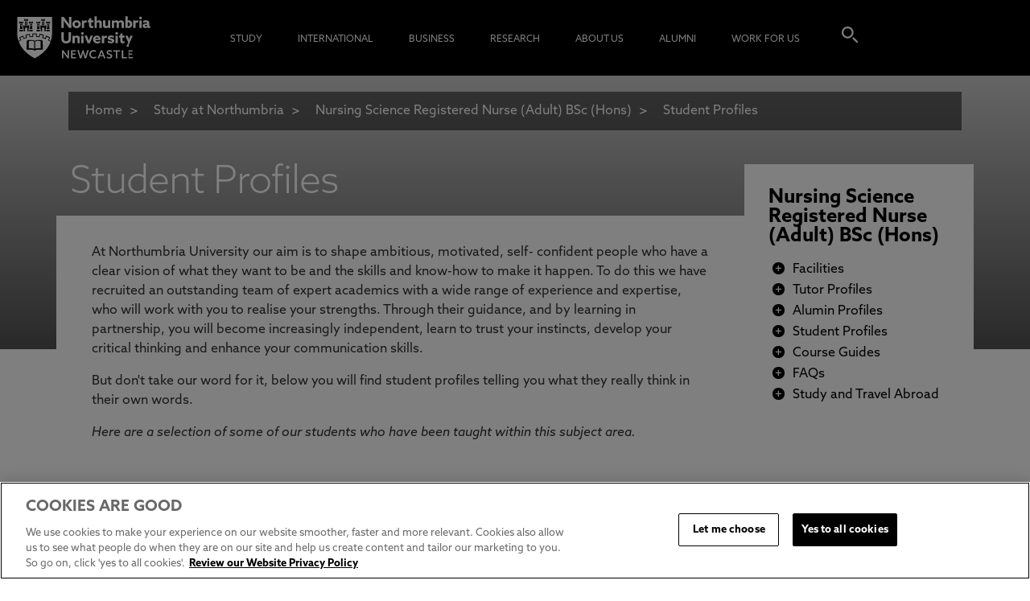

--- FILE ---
content_type: text/html; charset=utf-8
request_url: https://www.northumbria.ac.uk/study-at-northumbria/courses/bsc-hons-nursing-science-registered-nurse-adult-uufnsu1/student-profiles/
body_size: 221641
content:
<!DOCTYPE html>  <html lang="en" xmlns="http://www.w3.org/1999/xhtml" xmlns:og="http://ogp.me/ns#" xmlns:fb="http://www.facebook.com/2008/fbml">       <html lang="en" class="no-js">  <head> <meta charset="utf-8" /> <title>Student Profiles</title> <link rel="preconnect" href=“https://use.typekit.net/”>  <script src="https://cookie-cdn.cookiepro.com/scripttemplates/otSDKStub.js" type="text/javascript" charset="UTF-8" data-domain-script="525334dc-376c-4b3a-b7b9-39c338e8ee1f"></script> <script type="text/javascript"> function OptanonWrapper() { } </script>  <link type="text/css" rel="stylesheet" href="/common/css/style.min.css?v=202512164103" /> <link rel="stylesheet" href="https://use.typekit.net/lwb4rre.css"> <script>try { Typekit.load({ async: true }); } catch (e) { }</script> <script src="https://code.jquery.com/jquery-1.12.4.min.js" integrity="sha256-ZosEbRLbNQzLpnKIkEdrPv7lOy9C27hHQ+Xp8a4MxAQ=" crossorigin="anonymous"></script> <script src="https://code.jquery.com/ui/1.12.1/jquery-ui.js"></script> <link rel="preload" href="/Common/images/unn-sprite.jpg" />  <script> window.dataLayer = window.dataLayer || []; window.dataLayer.push({ "pageData": { "pageType": "General", "view": "desktop", "country": "EN", 'language': 'EN', 'pageTitle': 'Student Profiles' } }); </script>  <script> (function (w, d, s, l, i) { w[l] = w[l] || []; w[l].push({ 'gtm.start': new Date().getTime(), event: 'gtm.js' }); var f = d.getElementsByTagName(s)[0], j = d.createElement(s), dl = l != 'dataLayer' ? '&l=' + l : ''; j.async = true; j.src = '//www.googletagmanager.com/gtm.js?id=' + i + dl; f.parentNode.insertBefore(j, f); })(window, document, 'script', 'dataLayer', 'GTM-PKW29S');</script>  <meta http-equiv="X-UA-Compatible" content="IE=edge,chrome=1" /> <link rel="canonical" href="https://www.northumbria.ac.uk/study-at-northumbria/courses/bsc-hons-nursing-science-registered-nurse-adult-uufnsu1/student-profiles/" /> <meta name="description" content="" /> <meta name="keywords" content="" /> <meta http-equiv="Content-Type" content="text/html; charset=utf-8" /> <meta name="viewport" content="width=device-width, initial-scale=1" /> <link rel="shortcut icon" type="image/x-icon" href="/favicon.ico" />  <meta name="twitter:card" content="summary_large_image" /> <meta name="twitter:site" content="@NorthumbriaUni" /> <meta name="twitter:title" content="Student Profiles" /> <meta name="twitter:description" content="" /> <meta name="twitter:image" /> <meta property="og:url" content="https://www.northumbria.ac.uk/study-at-northumbria/courses/bsc-hons-nursing-science-registered-nurse-adult-uufnsu1/student-profiles/" /> <meta property="og:title" content="Student Profiles" /> <meta property="og:description" content="" /> <meta property="og:image" /> <script> let pageId = "{407D14A7-2077-4917-81CD-161D65620550}"; let pageTitle = "Student Profiles"; let pageUrl = "https://www.northumbria.ac.uk/study-at-northumbria/courses/bsc-hons-nursing-science-registered-nurse-adult-uufnsu1/student-profiles/"; </script> <script type="application/ld+json"> { "@context": "https://schema.org", "@type": "WebPage", "@id": "https://www.northumbria.ac.uk/study-at-northumbria/courses/bsc-hons-nursing-science-registered-nurse-adult-uufnsu1/student-profiles/#page", "name": "Student Profiles", "url": "https://www.northumbria.ac.uk/study-at-northumbria/courses/bsc-hons-nursing-science-registered-nurse-adult-uufnsu1/student-profiles/", "publisher": { "@id": "https://www.northumbria.ac.uk/#organization" }, "breadcrumb": { "@type": "BreadcrumbList", "@id": "https://www.northumbria.ac.uk/study-at-northumbria/courses/bsc-hons-nursing-science-registered-nurse-adult-uufnsu1/student-profiles/#breadcrumbs", "itemListElement": [ { "@type": "ListItem", "position": 1, "name": "Home", "item": "https://www.northumbria.ac.uk/" }, { "@type": "ListItem", "position": 2, "name": "Study", "item": "https://www.northumbria.ac.uk/study-at-northumbria/" }, { "@type": "ListItem", "position": 3, "name": "Courses", "item": "https://www.northumbria.ac.uk/study-at-northumbria/courses/" }, { "@type": "ListItem", "position": 4, "name": " BSc (Hons) Nursing Science, Registered Nurse Adult - UUFNSU1", "item": "https://www.northumbria.ac.uk/study-at-northumbria/courses/bsc-hons-nursing-science-registered-nurse-adult-uufnsu1/" }, { "@type": "ListItem", "position": 5, "name": "Student Profiles", "item": "https://www.northumbria.ac.uk/study-at-northumbria/courses/bsc-hons-nursing-science-registered-nurse-adult-uufnsu1/student-profiles/" } ] }, "inLanguage": "en", "isPartOf": { "@id": "https://www.northumbria.ac.uk/#website" }, "additionalProperty": [ { "@type": "PropertyValue", "name": "sitecoreItemId", "value": "{407D14A7-2077-4917-81CD-161D65620550}" }, { "@type": "PropertyValue", "name": "sitecoreTemplateName", "value": "Course Student Profiles Page" }, { "@type": "PropertyValue", "name": "sitecoreDatabase", "value": "web" } ] } </script> <script type="application/ld+json"> { "@context": "https://schema.org", "@type": "WebSite", "@id": "https://www.northumbria.ac.uk/#website", "name": "Northumbria University", "url": "https://www.northumbria.ac.uk", "publisher": { "@id": "https://www.northumbria.ac.uk/#organization" } } </script> <script type="application/ld+json"> { "@context": "https://schema.org", "@type": "EducationalOrganization", "@id": "https://www.northumbria.ac.uk/#organization", "name": "Northumbria University", "alternateName": "Northumbria University Newcastle", "url": "https://www.northumbria.ac.uk", "logo": "https://www.northumbria.ac.uk/common/images/northumbria-logo.png", "sameAs": [ "https://www.facebook.com/northumbriauniversity", "https://twitter.com/NorthumbriaUni", "https://www.linkedin.com/school/northumbria-university", "https://www.youtube.com/user/northumbriauni", "https://www.instagram.com/mynorthumbria" ], "contactPoint": { "@type": "ContactPoint", "telephone": "+44 191 232 6002", "contactType": "admissions" } } </script> </head> <body class="cbp-spmenu-push course-student-profiles-page   streamline "> <noscript> <iframe src="//www.googletagmanager.com/ns.html?id=GTM-PKW29S" height="0" width="0" style="display:none;visibility:hidden"></iframe> </noscript>  <a href="#body" class="skip-navigation">Skip navigation</a> <div id="header"> <header class="page-header cbp-spmenu-push">   <div class="show-in-mobile cbp-spmenu-push"> <div class="row expand"> <div class="span2 expand"> <div class="menu-icon" id="showLeftPush"></div> </div> <div class="span8 expand logo"> <p> <a href="/" data-event="homepageLogoClick" data-event-category="Header Navigation" data-event-action="Click" data-event-label="Northumbria Uni Logo" data-event-additional="logo_clicked" data-event-additional-value="Northumbria Uni Logo"> <span class="northumbria-logo"><img src="/common/images/blank.gif" alt="Northumbria University Logo"></span> </a> </p> </div> <div class="span2 expand"> <div class="search-icon"></div> </div> </div> <nav class="cbp-spmenu cbp-spmenu-vertical cbp-spmenu-left" id="cbp-spmenu-s1"> <h2 class="search"><a href="/study-at-northumbria" data-event="headerNavigation" data-event-category="Header Navigation" data-event-action="Click" data-event-label="Find a course">Find a course<span></span></a></h2> <ul> <li class="main-nav-section"> <a href="/study-at-northumbria/" class="main-nav-section-link data-event="subNavigation" data-event-category="Sub Navigation" data-event-action="Click" data-event-label="Study">Study</a> <div class="more"> <svg height="20" width="20" viewBox="0 0 20 20" aria-hidden="true" focusable="false" class="chevron"> <path d="M4.516 7.548c0.436-0.446 1.043-0.481 1.576 0l3.908 3.747 3.908-3.747c0.533-0.481 1.141-0.446 1.574 0 0.436 0.445 0.408 1.197 0 1.615-0.406 0.418-4.695 4.502-4.695 4.502-0.217 0.223-0.502 0.335-0.787 0.335s-0.57-0.112-0.789-0.335c0 0-4.287-4.084-4.695-4.502s-0.436-1.17 0-1.615z"> </path> </svg> </div> <nav class="drop-down"> <ul> <li class="section-nav-item"> <h3 class="section-header"> Quick Links                                                                                                            <div class="sub-more"> <svg height="20" width="20" viewBox="0 0 20 20" aria-hidden="true" focusable="false" class="chevron"> <path d="M4.516 7.548c0.436-0.446 1.043-0.481 1.576 0l3.908 3.747 3.908-3.747c0.533-0.481 1.141-0.446 1.574 0 0.436 0.445 0.408 1.197 0 1.615-0.406 0.418-4.695 4.502-4.695 4.502-0.217 0.223-0.502 0.335-0.787 0.335s-0.57-0.112-0.789-0.335c0 0-4.287-4.084-4.695-4.502s-0.436-1.17 0-1.615z"> </path> </svg> </div> </h3> <ul> <li class="sectionSubLink"> <a href="/study-at-northumbria/visit-northumbria/university-open-days/" data-event="subNavigation" data-event-category="Sub Navigation" data-event-action="Quick Links" data-event-label="Open Days &amp; Events">Open Days &amp; Events</a> </li> <li class="sectionSubLink"> <a href="/i-am-nu/experiential-learning/" data-event="subNavigation" data-event-category="Sub Navigation" data-event-action="Quick Links" data-event-label="Real-World Learning">Real-World Learning</a> </li> <li class="sectionSubLink"> <a href="/study-at-northumbria/unlock-your-potential/" data-event="subNavigation" data-event-category="Sub Navigation" data-event-action="Quick Links" data-event-label="Unlock Your Potential">Unlock Your Potential</a> </li> <li class="sectionSubLink"> <a href="/study-at-northumbria/fees-funding/" data-event="subNavigation" data-event-category="Sub Navigation" data-event-action="Quick Links" data-event-label="Tuition Fees, Funding &amp; Scholarships">Tuition Fees, Funding &amp; Scholarships</a> </li> </ul> </li> <li class="section-nav-item"> <h3 class="section-header"> <a href="/study-at-northumbria/coming-to-northumbria/" data-event="subNavigation" data-event-category="Sub Navigation" data-event-action="Click" data-event-label="Undergraduate">Undergraduate</a> <div class="sub-more"> <svg height="20" width="20" viewBox="0 0 20 20" aria-hidden="true" focusable="false" class="chevron"> <path d="M4.516 7.548c0.436-0.446 1.043-0.481 1.576 0l3.908 3.747 3.908-3.747c0.533-0.481 1.141-0.446 1.574 0 0.436 0.445 0.408 1.197 0 1.615-0.406 0.418-4.695 4.502-4.695 4.502-0.217 0.223-0.502 0.335-0.787 0.335s-0.57-0.112-0.789-0.335c0 0-4.287-4.084-4.695-4.502s-0.436-1.17 0-1.615z"> </path> </svg> </div> </h3> <ul> <li class="sectionSubLink"> <a href="/study-at-northumbria/guides/" data-event="subNavigation" data-event-category="Sub Navigation" data-event-action="Undergraduate" data-event-label="Application Guides">Application Guides</a> </li> <li class="sectionSubLink"> <a href="/study-at-northumbria/information-for-schools-and-colleges/visit-northumbria/ucas/" data-event="subNavigation" data-event-category="Sub Navigation" data-event-action="Undergraduate" data-event-label="UCAS Exhibitions">UCAS Exhibitions</a> </li> <li class="sectionSubLink"> <a href="/study-at-northumbria/foundation-year-study/" data-event="subNavigation" data-event-category="Sub Navigation" data-event-action="Undergraduate" data-event-label="Extended Degrees">Extended Degrees</a> </li> <li class="sectionSubLink"> <a href="/study-at-northumbria/information-for-schools-and-colleges/" data-event="subNavigation" data-event-category="Sub Navigation" data-event-action="Undergraduate" data-event-label="School &amp; College Outreach">School &amp; College Outreach</a> </li> <li class="sectionSubLink"> <a href="/study-at-northumbria/coming-to-northumbria/parent-page/" data-event="subNavigation" data-event-category="Sub Navigation" data-event-action="Undergraduate" data-event-label="Information for Parents">Information for Parents</a> </li> </ul> </li> <li class="section-nav-item"> <h3 class="section-header"> <a href="/study-at-northumbria/postgraduate-study/" data-event="subNavigation" data-event-category="Sub Navigation" data-event-action="Click" data-event-label="Postgraduate">Postgraduate</a> <div class="sub-more"> <svg height="20" width="20" viewBox="0 0 20 20" aria-hidden="true" focusable="false" class="chevron"> <path d="M4.516 7.548c0.436-0.446 1.043-0.481 1.576 0l3.908 3.747 3.908-3.747c0.533-0.481 1.141-0.446 1.574 0 0.436 0.445 0.408 1.197 0 1.615-0.406 0.418-4.695 4.502-4.695 4.502-0.217 0.223-0.502 0.335-0.787 0.335s-0.57-0.112-0.789-0.335c0 0-4.287-4.084-4.695-4.502s-0.436-1.17 0-1.615z"> </path> </svg> </div> </h3> <ul> <li class="sectionSubLink"> <a href="/study-at-northumbria/postgraduate-study/application-guide/" data-event="subNavigation" data-event-category="Sub Navigation" data-event-action="Postgraduate" data-event-label="Application Guide">Application Guide</a> </li> <li class="sectionSubLink"> <a href="/study-at-northumbria/postgraduate-research-degrees/" data-event="subNavigation" data-event-category="Sub Navigation" data-event-action="Postgraduate" data-event-label="Postgraduate Research Degrees">Postgraduate Research Degrees</a> </li> <li class="sectionSubLink"> <a href="/study-at-northumbria/our-courses/flexible-learning/" data-event="subNavigation" data-event-category="Sub Navigation" data-event-action="Postgraduate" data-event-label="Flexible Learning">Flexible Learning</a> </li> <li class="sectionSubLink"> <a href="/study-at-northumbria/postgraduate-study/change-direction/" data-event="subNavigation" data-event-category="Sub Navigation" data-event-action="Postgraduate" data-event-label="Change Direction">Change Direction</a> </li> <li class="sectionSubLink"> <a href="/study-at-northumbria/postgraduate-study/pg-info-new/thinking-about-a-masters/" data-event="subNavigation" data-event-category="Sub Navigation" data-event-action="Postgraduate" data-event-label="Register your Interest">Register your Interest</a> </li> </ul> </li> <li class="section-nav-item"> <h3 class="section-header"> Student Life                                                                                                            <div class="sub-more"> <svg height="20" width="20" viewBox="0 0 20 20" aria-hidden="true" focusable="false" class="chevron"> <path d="M4.516 7.548c0.436-0.446 1.043-0.481 1.576 0l3.908 3.747 3.908-3.747c0.533-0.481 1.141-0.446 1.574 0 0.436 0.445 0.408 1.197 0 1.615-0.406 0.418-4.695 4.502-4.695 4.502-0.217 0.223-0.502 0.335-0.787 0.335s-0.57-0.112-0.789-0.335c0 0-4.287-4.084-4.695-4.502s-0.436-1.17 0-1.615z"> </path> </svg> </div> </h3> <ul> <li class="sectionSubLink"> <a href="/study-at-northumbria/student-life/students-union/" data-event="subNavigation" data-event-category="Sub Navigation" data-event-action="Student Life" data-event-label="Students&#39; Union">Students&#39; Union</a> </li> <li class="sectionSubLink"> <a href="/thehub/" data-event="subNavigation" data-event-category="Sub Navigation" data-event-action="Student Life" data-event-label="The Hub - Student Blog">The Hub - Student Blog</a> </li> <li class="sectionSubLink"> <a href="/study-at-northumbria/accommodation/" data-event="subNavigation" data-event-category="Sub Navigation" data-event-action="Student Life" data-event-label="Accommodation">Accommodation</a> </li> <li class="sectionSubLink"> <a href="/study-at-northumbria/student-life/northumbria-sport/" data-event="subNavigation" data-event-category="Sub Navigation" data-event-action="Student Life" data-event-label="Northumbria Sport">Northumbria Sport</a> </li> <li class="sectionSubLink"> <a href="/study-at-northumbria/support-for-students/" data-event="subNavigation" data-event-category="Sub Navigation" data-event-action="Student Life" data-event-label="Support for Students">Support for Students</a> </li> </ul> </li> <li class="section-nav-item"> <h3 class="section-header"> <a href="/study-at-northumbria/visit-northumbria/" data-event="subNavigation" data-event-category="Sub Navigation" data-event-action="Click" data-event-label="Experience Northumbria">Experience Northumbria</a> <div class="sub-more"> <svg height="20" width="20" viewBox="0 0 20 20" aria-hidden="true" focusable="false" class="chevron"> <path d="M4.516 7.548c0.436-0.446 1.043-0.481 1.576 0l3.908 3.747 3.908-3.747c0.533-0.481 1.141-0.446 1.574 0 0.436 0.445 0.408 1.197 0 1.615-0.406 0.418-4.695 4.502-4.695 4.502-0.217 0.223-0.502 0.335-0.787 0.335s-0.57-0.112-0.789-0.335c0 0-4.287-4.084-4.695-4.502s-0.436-1.17 0-1.615z"> </path> </svg> </div> </h3> <ul> <li class="sectionSubLink"> <a href="/study-at-northumbria/visit-northumbria/university-open-days/" data-event="subNavigation" data-event-category="Sub Navigation" data-event-action="Experience Northumbria" data-event-label="Open Days &amp; Events">Open Days &amp; Events</a> </li> <li class="sectionSubLink"> <a href="/study-at-northumbria/visit-northumbria/virtual-tours/" data-event="subNavigation" data-event-category="Sub Navigation" data-event-action="Experience Northumbria" data-event-label="Virtual Tours">Virtual Tours</a> </li> <li class="sectionSubLink"> <a href="/study-at-northumbria/visit-northumbria/campus-tours/" data-event="subNavigation" data-event-category="Sub Navigation" data-event-action="Experience Northumbria" data-event-label="Campus Tours">Campus Tours</a> </li> <li class="sectionSubLink"> <a href="/study-at-northumbria/visit-northumbria/life-in-newcastle/" data-event="subNavigation" data-event-category="Sub Navigation" data-event-action="Experience Northumbria" data-event-label="Life in Newcastle">Life in Newcastle</a> </li> </ul> </li> <li class="section-nav-item"> <h3 class="section-header"> <a href="/i-am-nu/managing-your-money/" data-event="subNavigation" data-event-category="Sub Navigation" data-event-action="Click" data-event-label="Finance">Finance</a> <div class="sub-more"> <svg height="20" width="20" viewBox="0 0 20 20" aria-hidden="true" focusable="false" class="chevron"> <path d="M4.516 7.548c0.436-0.446 1.043-0.481 1.576 0l3.908 3.747 3.908-3.747c0.533-0.481 1.141-0.446 1.574 0 0.436 0.445 0.408 1.197 0 1.615-0.406 0.418-4.695 4.502-4.695 4.502-0.217 0.223-0.502 0.335-0.787 0.335s-0.57-0.112-0.789-0.335c0 0-4.287-4.084-4.695-4.502s-0.436-1.17 0-1.615z"> </path> </svg> </div> </h3> <ul> <li class="sectionSubLink"> <a href="/i-am-nu/student-living-costs/" data-event="subNavigation" data-event-category="Sub Navigation" data-event-action="Finance" data-event-label="Monthly Living Costs">Monthly Living Costs</a> </li> <li class="sectionSubLink"> <a href="/study-at-northumbria/support-for-students/financial-support/" data-event="subNavigation" data-event-category="Sub Navigation" data-event-action="Finance" data-event-label="Financial support">Financial support</a> </li> <li class="sectionSubLink"> <a href="/study-at-northumbria/fees-funding/" data-event="subNavigation" data-event-category="Sub Navigation" data-event-action="Finance" data-event-label="Tuition Fees, Funding &amp; Scholarships">Tuition Fees, Funding &amp; Scholarships</a> </li> </ul> </li> <li class="section-nav-item"> <h3 class="section-header"> <a href="/study-at-northumbria/admissions/" data-event="subNavigation" data-event-category="Sub Navigation" data-event-action="Click" data-event-label="Admissions">Admissions</a> <div class="sub-more"> <svg height="20" width="20" viewBox="0 0 20 20" aria-hidden="true" focusable="false" class="chevron"> <path d="M4.516 7.548c0.436-0.446 1.043-0.481 1.576 0l3.908 3.747 3.908-3.747c0.533-0.481 1.141-0.446 1.574 0 0.436 0.445 0.408 1.197 0 1.615-0.406 0.418-4.695 4.502-4.695 4.502-0.217 0.223-0.502 0.335-0.787 0.335s-0.57-0.112-0.789-0.335c0 0-4.287-4.084-4.695-4.502s-0.436-1.17 0-1.615z"> </path> </svg> </div> </h3> <ul> <li class="sectionSubLink"> <a href="/study-at-northumbria/applicant-terms-and-conditions-and-policies/" data-event="subNavigation" data-event-category="Sub Navigation" data-event-action="Admissions" data-event-label="Applicant Terms and Conditions and Policies">Applicant Terms and Conditions and Policies</a> </li> </ul> </li> <li class="section-nav-item"> <h3 class="section-header"> Learning Experience                                                                                                            <div class="sub-more"> <svg height="20" width="20" viewBox="0 0 20 20" aria-hidden="true" focusable="false" class="chevron"> <path d="M4.516 7.548c0.436-0.446 1.043-0.481 1.576 0l3.908 3.747 3.908-3.747c0.533-0.481 1.141-0.446 1.574 0 0.436 0.445 0.408 1.197 0 1.615-0.406 0.418-4.695 4.502-4.695 4.502-0.217 0.223-0.502 0.335-0.787 0.335s-0.57-0.112-0.789-0.335c0 0-4.287-4.084-4.695-4.502s-0.436-1.17 0-1.615z"> </path> </svg> </div> </h3> <ul> <li class="sectionSubLink"> <a href="/i-am-nu/experiential-learning/" data-event="subNavigation" data-event-category="Sub Navigation" data-event-action="Learning Experience" data-event-label="Real-World Learning">Real-World Learning</a> </li> <li class="sectionSubLink"> <a href="/i-am-nu/experiential-learning/research-rich-learning/" data-event="subNavigation" data-event-category="Sub Navigation" data-event-action="Learning Experience" data-event-label="Research-enriched learning">Research-enriched learning</a> </li> <li class="sectionSubLink"> <a href="/study-at-northumbria/planning-your-career/careers-and-employment/" data-event="subNavigation" data-event-category="Sub Navigation" data-event-action="Learning Experience" data-event-label="Graduate Futures">Graduate Futures</a> </li> <li class="sectionSubLink"> <a href="/about-us/academic-departments/newcastle-business-school/business-clinic/" data-event="subNavigation" data-event-category="Sub Navigation" data-event-action="Learning Experience" data-event-label="The Business Clinic">The Business Clinic</a> </li> <li class="sectionSubLink"> <a href="/international/international-mobility/" data-event="subNavigation" data-event-category="Sub Navigation" data-event-action="Learning Experience" data-event-label="Study Abroad">Study Abroad</a> </li> </ul> </li> </ul> </nav> </li> <li class="main-nav-section"> <a href="/international/we-are-northumbria/" class="main-nav-section-link data-event="subNavigation" data-event-category="Sub Navigation" data-event-action="Click" data-event-label="International">International</a> <div class="more"> <svg height="20" width="20" viewBox="0 0 20 20" aria-hidden="true" focusable="false" class="chevron"> <path d="M4.516 7.548c0.436-0.446 1.043-0.481 1.576 0l3.908 3.747 3.908-3.747c0.533-0.481 1.141-0.446 1.574 0 0.436 0.445 0.408 1.197 0 1.615-0.406 0.418-4.695 4.502-4.695 4.502-0.217 0.223-0.502 0.335-0.787 0.335s-0.57-0.112-0.789-0.335c0 0-4.287-4.084-4.695-4.502s-0.436-1.17 0-1.615z"> </path> </svg> </div> <nav class="drop-down"> <ul> <li class="section-nav-item"> <h3 class="section-header"> Quick Links                                                                                                            <div class="sub-more"> <svg height="20" width="20" viewBox="0 0 20 20" aria-hidden="true" focusable="false" class="chevron"> <path d="M4.516 7.548c0.436-0.446 1.043-0.481 1.576 0l3.908 3.747 3.908-3.747c0.533-0.481 1.141-0.446 1.574 0 0.436 0.445 0.408 1.197 0 1.615-0.406 0.418-4.695 4.502-4.695 4.502-0.217 0.223-0.502 0.335-0.787 0.335s-0.57-0.112-0.789-0.335c0 0-4.287-4.084-4.695-4.502s-0.436-1.17 0-1.615z"> </path> </svg> </div> </h3> <ul> <li class="sectionSubLink"> <a href="/international/course-search/" data-event="subNavigation" data-event-category="Sub Navigation" data-event-action="Quick Links" data-event-label="Course Search">Course Search</a> </li> <li class="sectionSubLink"> <a href="/international/undergraduate-study/" data-event="subNavigation" data-event-category="Sub Navigation" data-event-action="Quick Links" data-event-label="Undergraduate Study">Undergraduate Study</a> </li> <li class="sectionSubLink"> <a href="/international/postgraduate-study/" data-event="subNavigation" data-event-category="Sub Navigation" data-event-action="Quick Links" data-event-label="Postgraduate Study">Postgraduate Study</a> </li> <li class="sectionSubLink"> <a href="/study-at-northumbria/coming-to-northumbria/parent-page/" data-event="subNavigation" data-event-category="Sub Navigation" data-event-action="Quick Links" data-event-label="Information for Parents">Information for Parents</a> </li> <li class="sectionSubLink"> <a href="/international/london-campus/" data-event="subNavigation" data-event-category="Sub Navigation" data-event-action="Quick Links" data-event-label="London Campus">London Campus</a> </li> <li class="sectionSubLink"> <a href="/international/pathway-college/northumbria-pathway/" data-event="subNavigation" data-event-category="Sub Navigation" data-event-action="Quick Links" data-event-label="Northumbria Pathway">Northumbria Pathway</a> </li> <li class="sectionSubLink"> <a href="/i-am-nu/managing-your-money/" data-event="subNavigation" data-event-category="Sub Navigation" data-event-action="Quick Links" data-event-label="Cost of Living">Cost of Living</a> </li> </ul> </li> <li class="section-nav-item"> <h3 class="section-header"> International Students                                                                                                            <div class="sub-more"> <svg height="20" width="20" viewBox="0 0 20 20" aria-hidden="true" focusable="false" class="chevron"> <path d="M4.516 7.548c0.436-0.446 1.043-0.481 1.576 0l3.908 3.747 3.908-3.747c0.533-0.481 1.141-0.446 1.574 0 0.436 0.445 0.408 1.197 0 1.615-0.406 0.418-4.695 4.502-4.695 4.502-0.217 0.223-0.502 0.335-0.787 0.335s-0.57-0.112-0.789-0.335c0 0-4.287-4.084-4.695-4.502s-0.436-1.17 0-1.615z"> </path> </svg> </div> </h3> <ul> <li class="sectionSubLink"> <a href="/international/" data-event="subNavigation" data-event-category="Sub Navigation" data-event-action="International Students" data-event-label="Information for International Students">Information for International Students</a> </li> <li class="sectionSubLink"> <a href="/international/nu-worldwide/" data-event="subNavigation" data-event-category="Sub Navigation" data-event-action="International Students" data-event-label="Northumbria and your Country">Northumbria and your Country</a> </li> <li class="sectionSubLink"> <a href="/international/northumbria-international-events/" data-event="subNavigation" data-event-category="Sub Navigation" data-event-action="International Students" data-event-label="International Events">International Events</a> </li> <li class="sectionSubLink"> <a href="/international/international-application-guide/" data-event="subNavigation" data-event-category="Sub Navigation" data-event-action="International Students" data-event-label="Application Guide">Application Guide</a> </li> <li class="sectionSubLink"> <a href="/international/entry-requirements/" data-event="subNavigation" data-event-category="Sub Navigation" data-event-action="International Students" data-event-label="Entry Requirements and Education Country Agents">Entry Requirements and Education Country Agents</a> </li> <li class="sectionSubLink"> <a href="/international/our-regional-offices/" data-event="subNavigation" data-event-category="Sub Navigation" data-event-action="International Students" data-event-label="Global Offices and Regional Teams">Global Offices and Regional Teams</a> </li> <li class="sectionSubLink"> <a href="/international/english-language-centre/acceptable-english-qualifications-1/" data-event="subNavigation" data-event-category="Sub Navigation" data-event-action="International Students" data-event-label="English Requirements">English Requirements</a> </li> <li class="sectionSubLink"> <a href="/international/english-language-centre/" data-event="subNavigation" data-event-category="Sub Navigation" data-event-action="International Students" data-event-label="English Language Centre">English Language Centre</a> </li> <li class="sectionSubLink"> <a href="/study-at-northumbria/support-for-students/international-student-support/" data-event="subNavigation" data-event-category="Sub Navigation" data-event-action="International Students" data-event-label="International student support">International student support</a> </li> <li class="sectionSubLink"> <a href="/i-am-nu/managing-your-money/" data-event="subNavigation" data-event-category="Sub Navigation" data-event-action="International Students" data-event-label="Cost of Living">Cost of Living</a> </li> </ul> </li> <li class="section-nav-item"> <h3 class="section-header"> International Fees and Funding                                                                                                            <div class="sub-more"> <svg height="20" width="20" viewBox="0 0 20 20" aria-hidden="true" focusable="false" class="chevron"> <path d="M4.516 7.548c0.436-0.446 1.043-0.481 1.576 0l3.908 3.747 3.908-3.747c0.533-0.481 1.141-0.446 1.574 0 0.436 0.445 0.408 1.197 0 1.615-0.406 0.418-4.695 4.502-4.695 4.502-0.217 0.223-0.502 0.335-0.787 0.335s-0.57-0.112-0.789-0.335c0 0-4.287-4.084-4.695-4.502s-0.436-1.17 0-1.615z"> </path> </svg> </div> </h3> <ul> <li class="sectionSubLink"> <a href="/study-at-northumbria/fees-funding/international-fees-funding/international-ug-fees/" data-event="subNavigation" data-event-category="Sub Navigation" data-event-action=" International Fees and Funding" data-event-label="International Undergraduate Fees">International Undergraduate Fees</a> </li> <li class="sectionSubLink"> <a href="/study-at-northumbria/fees-funding/international-fees-funding/international-ug-funding/" data-event="subNavigation" data-event-category="Sub Navigation" data-event-action=" International Fees and Funding" data-event-label="International Undergraduate Funding">International Undergraduate Funding</a> </li> <li class="sectionSubLink"> <a href="/study-at-northumbria/fees-funding/international-fees-funding/international-masters-fees/" data-event="subNavigation" data-event-category="Sub Navigation" data-event-action=" International Fees and Funding" data-event-label="International Masters Fees">International Masters Fees</a> </li> <li class="sectionSubLink"> <a href="/study-at-northumbria/fees-funding/international-fees-funding/international-masters-funding/" data-event="subNavigation" data-event-category="Sub Navigation" data-event-action=" International Fees and Funding" data-event-label="International Masters Funding">International Masters Funding</a> </li> <li class="sectionSubLink"> <a href="/study-at-northumbria/fees-funding/international-fees-funding/international-pgr-fees/" data-event="subNavigation" data-event-category="Sub Navigation" data-event-action=" International Fees and Funding" data-event-label="International Postgraduate Research Fees">International Postgraduate Research Fees</a> </li> <li class="sectionSubLink"> <a href="/study-at-northumbria/fees-funding/international-fees-funding/pgr-funding/" data-event="subNavigation" data-event-category="Sub Navigation" data-event-action=" International Fees and Funding" data-event-label="International Postgraduate Research Funding">International Postgraduate Research Funding</a> </li> <li class="sectionSubLink"> <a href="/study-at-northumbria/fees-funding/international-fees-funding/international-money-matters/" data-event="subNavigation" data-event-category="Sub Navigation" data-event-action=" International Fees and Funding" data-event-label="Useful Financial Information">Useful Financial Information</a> </li> </ul> </li> <li class="section-nav-item"> <h3 class="section-header"> International Partners                                                                                                            <div class="sub-more"> <svg height="20" width="20" viewBox="0 0 20 20" aria-hidden="true" focusable="false" class="chevron"> <path d="M4.516 7.548c0.436-0.446 1.043-0.481 1.576 0l3.908 3.747 3.908-3.747c0.533-0.481 1.141-0.446 1.574 0 0.436 0.445 0.408 1.197 0 1.615-0.406 0.418-4.695 4.502-4.695 4.502-0.217 0.223-0.502 0.335-0.787 0.335s-0.57-0.112-0.789-0.335c0 0-4.287-4.084-4.695-4.502s-0.436-1.17 0-1.615z"> </path> </svg> </div> </h3> <ul> <li class="sectionSubLink"> <a href="/international/agent-information/" data-event="subNavigation" data-event-category="Sub Navigation" data-event-action="International Partners" data-event-label="Agent and Representatives Network">Agent and Representatives Network</a> </li> <li class="sectionSubLink"> <a href="/international/global-academic-partnerships/" data-event="subNavigation" data-event-category="Sub Navigation" data-event-action="International Partners" data-event-label="Global Partnerships">Global Partnerships</a> </li> <li class="sectionSubLink"> <a href="/international/global-community/" data-event="subNavigation" data-event-category="Sub Navigation" data-event-action="International Partners" data-event-label="Global Community">Global Community</a> </li> </ul> </li> <li class="section-nav-item"> <h3 class="section-header"> International Mobility                                                                                                            <div class="sub-more"> <svg height="20" width="20" viewBox="0 0 20 20" aria-hidden="true" focusable="false" class="chevron"> <path d="M4.516 7.548c0.436-0.446 1.043-0.481 1.576 0l3.908 3.747 3.908-3.747c0.533-0.481 1.141-0.446 1.574 0 0.436 0.445 0.408 1.197 0 1.615-0.406 0.418-4.695 4.502-4.695 4.502-0.217 0.223-0.502 0.335-0.787 0.335s-0.57-0.112-0.789-0.335c0 0-4.287-4.084-4.695-4.502s-0.436-1.17 0-1.615z"> </path> </svg> </div> </h3> <ul> <li class="sectionSubLink"> <a href="/international/international-mobility/" data-event="subNavigation" data-event-category="Sub Navigation" data-event-action="International Mobility" data-event-label="Study Abroad">Study Abroad</a> </li> <li class="sectionSubLink"> <a href="/international/incoming-students/" data-event="subNavigation" data-event-category="Sub Navigation" data-event-action="International Mobility" data-event-label="Information for Incoming Exchange Students">Information for Incoming Exchange Students</a> </li> </ul> </li> </ul> </nav> </li> <li class="main-nav-section"> <a href="/business-services/" class="main-nav-section-link data-event="subNavigation" data-event-category="Sub Navigation" data-event-action="Click" data-event-label="Business">Business</a> <div class="more"> <svg height="20" width="20" viewBox="0 0 20 20" aria-hidden="true" focusable="false" class="chevron"> <path d="M4.516 7.548c0.436-0.446 1.043-0.481 1.576 0l3.908 3.747 3.908-3.747c0.533-0.481 1.141-0.446 1.574 0 0.436 0.445 0.408 1.197 0 1.615-0.406 0.418-4.695 4.502-4.695 4.502-0.217 0.223-0.502 0.335-0.787 0.335s-0.57-0.112-0.789-0.335c0 0-4.287-4.084-4.695-4.502s-0.436-1.17 0-1.615z"> </path> </svg> </div> <nav class="drop-down"> <ul> <li class="section-nav-item"> <h3 class="section-header"> Business Quick Links                                                                                                            <div class="sub-more"> <svg height="20" width="20" viewBox="0 0 20 20" aria-hidden="true" focusable="false" class="chevron"> <path d="M4.516 7.548c0.436-0.446 1.043-0.481 1.576 0l3.908 3.747 3.908-3.747c0.533-0.481 1.141-0.446 1.574 0 0.436 0.445 0.408 1.197 0 1.615-0.406 0.418-4.695 4.502-4.695 4.502-0.217 0.223-0.502 0.335-0.787 0.335s-0.57-0.112-0.789-0.335c0 0-4.287-4.084-4.695-4.502s-0.436-1.17 0-1.615z"> </path> </svg> </div> </h3> <ul> <li class="sectionSubLink"> <a href="/business-services/contact-us/" data-event="subNavigation" data-event-category="Sub Navigation" data-event-action="Business Quick Links" data-event-label="Contact Us">Contact Us</a> </li> <li class="sectionSubLink"> <a href="/business-services/business-events/" data-event="subNavigation" data-event-category="Sub Navigation" data-event-action="Business Quick Links" data-event-label="Business Events">Business Events</a> </li> <li class="sectionSubLink"> <a href="/business-services/research-and-consultancy/" data-event="subNavigation" data-event-category="Sub Navigation" data-event-action="Business Quick Links" data-event-label="Research and Consultancy">Research and Consultancy</a> </li> <li class="sectionSubLink"> <a href="/business-services/education-and-training/" data-event="subNavigation" data-event-category="Sub Navigation" data-event-action="Business Quick Links" data-event-label="Education and Training">Education and Training</a> </li> <li class="sectionSubLink"> <a href="/business-services/workforce-development-courses/" data-event="subNavigation" data-event-category="Sub Navigation" data-event-action="Business Quick Links" data-event-label="Workforce Development Courses">Workforce Development Courses</a> </li> </ul> </li> <li class="section-nav-item"> <h3 class="section-header"> Education and Training                                                                                                            <div class="sub-more"> <svg height="20" width="20" viewBox="0 0 20 20" aria-hidden="true" focusable="false" class="chevron"> <path d="M4.516 7.548c0.436-0.446 1.043-0.481 1.576 0l3.908 3.747 3.908-3.747c0.533-0.481 1.141-0.446 1.574 0 0.436 0.445 0.408 1.197 0 1.615-0.406 0.418-4.695 4.502-4.695 4.502-0.217 0.223-0.502 0.335-0.787 0.335s-0.57-0.112-0.789-0.335c0 0-4.287-4.084-4.695-4.502s-0.436-1.17 0-1.615z"> </path> </svg> </div> </h3> <ul> <li class="sectionSubLink"> <a href="/business-services/engage-with-us/degree-apprenticeships/" data-event="subNavigation" data-event-category="Sub Navigation" data-event-action="Education and Training" data-event-label="Higher and Degree Apprenticeships">Higher and Degree Apprenticeships</a> </li> <li class="sectionSubLink"> <a href="/study-at-northumbria/continuing-professional-development-short-courses-specialist-training/" data-event="subNavigation" data-event-category="Sub Navigation" data-event-action="Education and Training" data-event-label="Continuing Professional Development ">Continuing Professional Development </a> </li> <li class="sectionSubLink"> <a href="/business-services/engage-with-us/degree-apprenticeships/fees-funding-and-the-levy/" data-event="subNavigation" data-event-category="Sub Navigation" data-event-action="Education and Training" data-event-label="Apprenticeship Fees &amp; Funding">Apprenticeship Fees &amp; Funding</a> </li> <li class="sectionSubLink"> <a href="/business-services/engage-with-us/degree-apprenticeships/what-are-higher-and-degree-apprenticeships/" data-event="subNavigation" data-event-category="Sub Navigation" data-event-action="Education and Training" data-event-label="Apprenticeship FAQs">Apprenticeship FAQs</a> </li> <li class="sectionSubLink"> <a href="/business-services/engage-with-us/degree-apprenticeships/develop-an-apprentice/" data-event="subNavigation" data-event-category="Sub Navigation" data-event-action="Education and Training" data-event-label="How to Develop an Apprentice">How to Develop an Apprentice</a> </li> <li class="sectionSubLink"> <a href="/business-services/engage-with-us/degree-apprenticeships/application-and-recruitment/" data-event="subNavigation" data-event-category="Sub Navigation" data-event-action="Education and Training" data-event-label="Apprenticeship Vacancies">Apprenticeship Vacancies</a> </li> <li class="sectionSubLink"> <a href="/business-services/wfd-contact-us/" data-event="subNavigation" data-event-category="Sub Navigation" data-event-action="Education and Training" data-event-label="Enquire Now">Enquire Now</a> </li> </ul> </li> <li class="section-nav-item"> <h3 class="section-header"> Research and Consultancy                                                                                                            <div class="sub-more"> <svg height="20" width="20" viewBox="0 0 20 20" aria-hidden="true" focusable="false" class="chevron"> <path d="M4.516 7.548c0.436-0.446 1.043-0.481 1.576 0l3.908 3.747 3.908-3.747c0.533-0.481 1.141-0.446 1.574 0 0.436 0.445 0.408 1.197 0 1.615-0.406 0.418-4.695 4.502-4.695 4.502-0.217 0.223-0.502 0.335-0.787 0.335s-0.57-0.112-0.789-0.335c0 0-4.287-4.084-4.695-4.502s-0.436-1.17 0-1.615z"> </path> </svg> </div> </h3> <ul> <li class="sectionSubLink"> <a href="/business-services/research-and-consultancy/space/" data-event="subNavigation" data-event-category="Sub Navigation" data-event-action="Research and Consultancy" data-event-label="Space">Space</a> </li> <li class="sectionSubLink"> <a href="/business-services/research-and-consultancy/energy/" data-event="subNavigation" data-event-category="Sub Navigation" data-event-action="Research and Consultancy" data-event-label="Energy">Energy</a> </li> <li class="sectionSubLink"> <a href="/business-services/research-and-consultancy/ai/ai-and-tech/" data-event="subNavigation" data-event-category="Sub Navigation" data-event-action="Research and Consultancy" data-event-label="AI and Tech">AI and Tech</a> </li> <li class="sectionSubLink"> <a href="/business-services/research-and-consultancy/chase/" data-event="subNavigation" data-event-category="Sub Navigation" data-event-action="Research and Consultancy" data-event-label="CHASE: Centre for Health and Social Equity">CHASE: Centre for Health and Social Equity</a> </li> <li class="sectionSubLink"> <a href="/business-services/research-and-consultancy/space/nesst/" data-event="subNavigation" data-event-category="Sub Navigation" data-event-action="Research and Consultancy" data-event-label="NESST">NESST</a> </li> </ul> </li> <li class="section-nav-item"> <h3 class="section-header"> Business Support                                                                                                            <div class="sub-more"> <svg height="20" width="20" viewBox="0 0 20 20" aria-hidden="true" focusable="false" class="chevron"> <path d="M4.516 7.548c0.436-0.446 1.043-0.481 1.576 0l3.908 3.747 3.908-3.747c0.533-0.481 1.141-0.446 1.574 0 0.436 0.445 0.408 1.197 0 1.615-0.406 0.418-4.695 4.502-4.695 4.502-0.217 0.223-0.502 0.335-0.787 0.335s-0.57-0.112-0.789-0.335c0 0-4.287-4.084-4.695-4.502s-0.436-1.17 0-1.615z"> </path> </svg> </div> </h3> <ul> <li class="sectionSubLink"> <a href="/business-services/engage-with-us/research/knowledge-transfer-partnerships/" data-event="subNavigation" data-event-category="Sub Navigation" data-event-action="Business Support" data-event-label="Knowledge Transfer Partnerships">Knowledge Transfer Partnerships</a> </li> <li class="sectionSubLink"> <a href="/business-services/education-and-training/resources-for-business/" data-event="subNavigation" data-event-category="Sub Navigation" data-event-action="Business Support" data-event-label="Business Resources">Business Resources</a> </li> <li class="sectionSubLink"> <a href="/business-services/recruit-our-students-graduates/" data-event="subNavigation" data-event-category="Sub Navigation" data-event-action="Business Support" data-event-label="Recruit our Students &amp; Graduates">Recruit our Students &amp; Graduates</a> </li> <li class="sectionSubLink"> <a href="/study-at-northumbria/planning-your-career/services-for-employers/connect-with-our-students/" data-event="subNavigation" data-event-category="Sub Navigation" data-event-action="Business Support" data-event-label="Connect with our Students">Connect with our Students</a> </li> </ul> </li> </ul> </nav> </li> <li class="main-nav-section"> <a href="/research/" class="main-nav-section-link data-event="subNavigation" data-event-category="Sub Navigation" data-event-action="Click" data-event-label="Research">Research</a> <div class="more"> <svg height="20" width="20" viewBox="0 0 20 20" aria-hidden="true" focusable="false" class="chevron"> <path d="M4.516 7.548c0.436-0.446 1.043-0.481 1.576 0l3.908 3.747 3.908-3.747c0.533-0.481 1.141-0.446 1.574 0 0.436 0.445 0.408 1.197 0 1.615-0.406 0.418-4.695 4.502-4.695 4.502-0.217 0.223-0.502 0.335-0.787 0.335s-0.57-0.112-0.789-0.335c0 0-4.287-4.084-4.695-4.502s-0.436-1.17 0-1.615z"> </path> </svg> </div> <nav class="drop-down"> <ul> <li class="section-nav-item"> <h3 class="section-header"> Quick Links                                                                                                            <div class="sub-more"> <svg height="20" width="20" viewBox="0 0 20 20" aria-hidden="true" focusable="false" class="chevron"> <path d="M4.516 7.548c0.436-0.446 1.043-0.481 1.576 0l3.908 3.747 3.908-3.747c0.533-0.481 1.141-0.446 1.574 0 0.436 0.445 0.408 1.197 0 1.615-0.406 0.418-4.695 4.502-4.695 4.502-0.217 0.223-0.502 0.335-0.787 0.335s-0.57-0.112-0.789-0.335c0 0-4.287-4.084-4.695-4.502s-0.436-1.17 0-1.615z"> </path> </svg> </div> </h3> <ul> <li class="sectionSubLink"> <a href="/research/1/our-peaks-of-excellence/" data-event="subNavigation" data-event-category="Sub Navigation" data-event-action="Quick Links" data-event-label="Research Peaks of Excellence">Research Peaks of Excellence</a> </li> <li class="sectionSubLink"> <a href="/research/academic-departments/" data-event="subNavigation" data-event-category="Sub Navigation" data-event-action="Quick Links" data-event-label="Academic Departments">Academic Departments</a> </li> <li class="sectionSubLink"> <a href="/research/research-staff/" data-event="subNavigation" data-event-category="Sub Navigation" data-event-action="Quick Links" data-event-label="Research Staff">Research Staff</a> </li> <li class="sectionSubLink"> <a href="/research/postgraduate-research-degrees/research-degrees/" data-event="subNavigation" data-event-category="Sub Navigation" data-event-action="Quick Links" data-event-label="Postgraduate Research Studentships">Postgraduate Research Studentships</a> </li> <li class="sectionSubLink"> <a href="/research/research-events/" data-event="subNavigation" data-event-category="Sub Navigation" data-event-action="Quick Links" data-event-label="Research Events">Research Events</a> </li> </ul> </li> <li class="section-nav-item"> <h3 class="section-header"> <a href="/research/" data-event="subNavigation" data-event-category="Sub Navigation" data-event-action="Click" data-event-label="Research at Northumbria">Research at Northumbria</a> <div class="sub-more"> <svg height="20" width="20" viewBox="0 0 20 20" aria-hidden="true" focusable="false" class="chevron"> <path d="M4.516 7.548c0.436-0.446 1.043-0.481 1.576 0l3.908 3.747 3.908-3.747c0.533-0.481 1.141-0.446 1.574 0 0.436 0.445 0.408 1.197 0 1.615-0.406 0.418-4.695 4.502-4.695 4.502-0.217 0.223-0.502 0.335-0.787 0.335s-0.57-0.112-0.789-0.335c0 0-4.287-4.084-4.695-4.502s-0.436-1.17 0-1.615z"> </path> </svg> </div> </h3> <ul> <li class="sectionSubLink"> <a href="/research/idrts/" data-event="subNavigation" data-event-category="Sub Navigation" data-event-action="Research at Northumbria" data-event-label="Interdisciplinary Research Themes">Interdisciplinary Research Themes</a> </li> <li class="sectionSubLink"> <a href="/research/research-impact-at-northumbria/" data-event="subNavigation" data-event-category="Sub Navigation" data-event-action="Research at Northumbria" data-event-label="Research Impact">Research Impact</a> </li> <li class="sectionSubLink"> <a href="/research/ref-2021/" data-event="subNavigation" data-event-category="Sub Navigation" data-event-action="Research at Northumbria" data-event-label="REF">REF</a> </li> <li class="sectionSubLink"> <a href="/research/partners-and-collaborators/" data-event="subNavigation" data-event-category="Sub Navigation" data-event-action="Research at Northumbria" data-event-label="Partners and Collaborators">Partners and Collaborators</a> </li> </ul> </li> <li class="section-nav-item"> <h3 class="section-header"> Support for Researchers                                                                                                            <div class="sub-more"> <svg height="20" width="20" viewBox="0 0 20 20" aria-hidden="true" focusable="false" class="chevron"> <path d="M4.516 7.548c0.436-0.446 1.043-0.481 1.576 0l3.908 3.747 3.908-3.747c0.533-0.481 1.141-0.446 1.574 0 0.436 0.445 0.408 1.197 0 1.615-0.406 0.418-4.695 4.502-4.695 4.502-0.217 0.223-0.502 0.335-0.787 0.335s-0.57-0.112-0.789-0.335c0 0-4.287-4.084-4.695-4.502s-0.436-1.17 0-1.615z"> </path> </svg> </div> </h3> <ul> <li class="sectionSubLink"> <a href="/research/professional-support-staff/" data-event="subNavigation" data-event-category="Sub Navigation" data-event-action="Support for Researchers" data-event-label="Research and Innovation Services Staff">Research and Innovation Services Staff</a> </li> <li class="sectionSubLink"> <a href="/research/researcher-development/" data-event="subNavigation" data-event-category="Sub Navigation" data-event-action="Support for Researchers" data-event-label="Researcher Development and Training​">Researcher Development and Training​</a> </li> <li class="sectionSubLink"> <a href="/research/ethics-integrity-and-trusted-research/" data-event="subNavigation" data-event-category="Sub Navigation" data-event-action="Support for Researchers" data-event-label="Ethics, Integrity, and Trusted Research">Ethics, Integrity, and Trusted Research</a> </li> <li class="sectionSubLink"> <a href="/study-at-northumbria/university-library/" data-event="subNavigation" data-event-category="Sub Navigation" data-event-action="Support for Researchers" data-event-label="University Library">University Library</a> </li> <li class="sectionSubLink"> <a href="/research/1/our-peaks-of-excellence/vice-chancellors-fellows/" data-event="subNavigation" data-event-category="Sub Navigation" data-event-action="Support for Researchers" data-event-label="Vice Chancellors Fellows">Vice Chancellors Fellows</a> </li> </ul> </li> <li class="section-nav-item"> <h3 class="section-header"> Research Degrees                                                                                                            <div class="sub-more"> <svg height="20" width="20" viewBox="0 0 20 20" aria-hidden="true" focusable="false" class="chevron"> <path d="M4.516 7.548c0.436-0.446 1.043-0.481 1.576 0l3.908 3.747 3.908-3.747c0.533-0.481 1.141-0.446 1.574 0 0.436 0.445 0.408 1.197 0 1.615-0.406 0.418-4.695 4.502-4.695 4.502-0.217 0.223-0.502 0.335-0.787 0.335s-0.57-0.112-0.789-0.335c0 0-4.287-4.084-4.695-4.502s-0.436-1.17 0-1.615z"> </path> </svg> </div> </h3> <ul> <li class="sectionSubLink"> <a href="/research/postgraduate-research-overview/" data-event="subNavigation" data-event-category="Sub Navigation" data-event-action="Research Degrees" data-event-label="Postgraduate Research Overview">Postgraduate Research Overview</a> </li> <li class="sectionSubLink"> <a href="/research/doctoral-training-partnerships-and-centres/" data-event="subNavigation" data-event-category="Sub Navigation" data-event-action="Research Degrees" data-event-label="Doctoral Training Partnerships and Centres">Doctoral Training Partnerships and Centres</a> </li> <li class="sectionSubLink"> <a href="/research/academic-departments/" data-event="subNavigation" data-event-category="Sub Navigation" data-event-action="Research Degrees" data-event-label="Academic Departments">Academic Departments</a> </li> </ul> </li> <li class="section-nav-item"> <h3 class="section-header"> Research Culture                                                                                                            <div class="sub-more"> <svg height="20" width="20" viewBox="0 0 20 20" aria-hidden="true" focusable="false" class="chevron"> <path d="M4.516 7.548c0.436-0.446 1.043-0.481 1.576 0l3.908 3.747 3.908-3.747c0.533-0.481 1.141-0.446 1.574 0 0.436 0.445 0.408 1.197 0 1.615-0.406 0.418-4.695 4.502-4.695 4.502-0.217 0.223-0.502 0.335-0.787 0.335s-0.57-0.112-0.789-0.335c0 0-4.287-4.084-4.695-4.502s-0.436-1.17 0-1.615z"> </path> </svg> </div> </h3> <ul> <li class="sectionSubLink"> <a href="/research/research-culture/" data-event="subNavigation" data-event-category="Sub Navigation" data-event-action="Research Culture" data-event-label="Research Culture">Research Culture</a> </li> <li class="sectionSubLink"> <a href="/research/research-culture/research-culture-principles-action-plan-and-initiatives/" data-event="subNavigation" data-event-category="Sub Navigation" data-event-action="Research Culture" data-event-label="Research Culture Action Plan">Research Culture Action Plan</a> </li> <li class="sectionSubLink"> <a href="/research/research-culture/concordats-and-commitments/" data-event="subNavigation" data-event-category="Sub Navigation" data-event-action="Research Culture" data-event-label="Concordats and Commitments">Concordats and Commitments</a> </li> </ul> </li> </ul> </nav> </li> <li class="main-nav-section"> <a href="/about-us/" class="main-nav-section-link data-event="subNavigation" data-event-category="Sub Navigation" data-event-action="Click" data-event-label="About Us">About Us</a> <div class="more"> <svg height="20" width="20" viewBox="0 0 20 20" aria-hidden="true" focusable="false" class="chevron"> <path d="M4.516 7.548c0.436-0.446 1.043-0.481 1.576 0l3.908 3.747 3.908-3.747c0.533-0.481 1.141-0.446 1.574 0 0.436 0.445 0.408 1.197 0 1.615-0.406 0.418-4.695 4.502-4.695 4.502-0.217 0.223-0.502 0.335-0.787 0.335s-0.57-0.112-0.789-0.335c0 0-4.287-4.084-4.695-4.502s-0.436-1.17 0-1.615z"> </path> </svg> </div> <nav class="drop-down"> <ul> <li class="section-nav-item"> <h3 class="section-header"> About Northumbria                                                                                                            <div class="sub-more"> <svg height="20" width="20" viewBox="0 0 20 20" aria-hidden="true" focusable="false" class="chevron"> <path d="M4.516 7.548c0.436-0.446 1.043-0.481 1.576 0l3.908 3.747 3.908-3.747c0.533-0.481 1.141-0.446 1.574 0 0.436 0.445 0.408 1.197 0 1.615-0.406 0.418-4.695 4.502-4.695 4.502-0.217 0.223-0.502 0.335-0.787 0.335s-0.57-0.112-0.789-0.335c0 0-4.287-4.084-4.695-4.502s-0.436-1.17 0-1.615z"> </path> </svg> </div> </h3> <ul> <li class="sectionSubLink"> <a href="/about-us/university-strategy/" data-event="subNavigation" data-event-category="Sub Navigation" data-event-action="About Northumbria" data-event-label="Our Strategy">Our Strategy</a> </li> <li class="sectionSubLink"> <a href="/about-us/our-staff/" data-event="subNavigation" data-event-category="Sub Navigation" data-event-action="About Northumbria" data-event-label="Our Staff">Our Staff</a> </li> <li class="sectionSubLink"> <a href="/about-us/our-schools/" data-event="subNavigation" data-event-category="Sub Navigation" data-event-action="About Northumbria" data-event-label="Our Schools">Our Schools</a> </li> <li class="sectionSubLink"> <a href="/about-us/our-partners/" data-event="subNavigation" data-event-category="Sub Navigation" data-event-action="About Northumbria" data-event-label="Place and Partnerships">Place and Partnerships</a> </li> <li class="sectionSubLink"> <a href="/about-us/leadership-governance/" data-event="subNavigation" data-event-category="Sub Navigation" data-event-action="About Northumbria" data-event-label="Leadership &amp; Governance">Leadership &amp; Governance</a> </li> <li class="sectionSubLink"> <a href="/about-us/university-services/" data-event="subNavigation" data-event-category="Sub Navigation" data-event-action="About Northumbria" data-event-label="University Services">University Services</a> </li> <li class="sectionSubLink"> <a href="/about-us/history-of-northumbria/" data-event="subNavigation" data-event-category="Sub Navigation" data-event-action="About Northumbria" data-event-label="Northumbria History">Northumbria History</a> </li> <li class="sectionSubLink"> <a href="/contact-us/" data-event="subNavigation" data-event-category="Sub Navigation" data-event-action="About Northumbria" data-event-label="Contact us">Contact us</a> </li> <li class="sectionSubLink"> <a href="/online-shop/" data-event="subNavigation" data-event-category="Sub Navigation" data-event-action="About Northumbria" data-event-label="Online Shop">Online Shop</a> </li> </ul> </li> <li class="section-nav-item"> <h3 class="section-header"> What&#39;s Happening                                                                                                            <div class="sub-more"> <svg height="20" width="20" viewBox="0 0 20 20" aria-hidden="true" focusable="false" class="chevron"> <path d="M4.516 7.548c0.436-0.446 1.043-0.481 1.576 0l3.908 3.747 3.908-3.747c0.533-0.481 1.141-0.446 1.574 0 0.436 0.445 0.408 1.197 0 1.615-0.406 0.418-4.695 4.502-4.695 4.502-0.217 0.223-0.502 0.335-0.787 0.335s-0.57-0.112-0.789-0.335c0 0-4.287-4.084-4.695-4.502s-0.436-1.17 0-1.615z"> </path> </svg> </div> </h3> <ul> <li class="sectionSubLink"> <a href="/about-us/news-events/news/" data-event="subNavigation" data-event-category="Sub Navigation" data-event-action="What&#39;s Happening" data-event-label="News">News</a> </li> <li class="sectionSubLink"> <a href="/about-us/news-events/events/" data-event="subNavigation" data-event-category="Sub Navigation" data-event-action="What&#39;s Happening" data-event-label="Events">Events</a> </li> <li class="sectionSubLink"> <a href="/about-us/newspaper/" data-event="subNavigation" data-event-category="Sub Navigation" data-event-action="What&#39;s Happening" data-event-label="Newspaper">Newspaper</a> </li> <li class="sectionSubLink"> <a href="/about-us/environmental-sustainability/" data-event="subNavigation" data-event-category="Sub Navigation" data-event-action="What&#39;s Happening" data-event-label="Environmental Sustainability">Environmental Sustainability</a> </li> <li class="sectionSubLink"> <a href="/about-us/social-media/" data-event="subNavigation" data-event-category="Sub Navigation" data-event-action="What&#39;s Happening" data-event-label="Social Media">Social Media</a> </li> <li class="sectionSubLink"> <a href="/about-us/visit-our-newsroom/" data-event="subNavigation" data-event-category="Sub Navigation" data-event-action="What&#39;s Happening" data-event-label="Visit our Newsroom">Visit our Newsroom</a> </li> <li class="sectionSubLink"> <a href="/about-us/better-northumbria/campus-planning-and-development/" data-event="subNavigation" data-event-category="Sub Navigation" data-event-action="What&#39;s Happening" data-event-label="Campus Planning and Development">Campus Planning and Development</a> </li> <li class="sectionSubLink"> <a href="/about-us/better-northumbria/estates-development/" data-event="subNavigation" data-event-category="Sub Navigation" data-event-action="What&#39;s Happening" data-event-label="Building a Better Northumbria">Building a Better Northumbria</a> </li> <li class="sectionSubLink"> <a href="/about-us/facilities-services/safety-on-campus/crime-prevention-team-contact-form/" data-event="subNavigation" data-event-category="Sub Navigation" data-event-action="What&#39;s Happening" data-event-label="Students in the Community">Students in the Community</a> </li> </ul> </li> <li class="section-nav-item"> <h3 class="section-header"> <a href="/about-us/leadership-governance/vice-chancellors-office/governance-services/" data-event="subNavigation" data-event-category="Sub Navigation" data-event-action="Click" data-event-label="Governance">Governance</a> <div class="sub-more"> <svg height="20" width="20" viewBox="0 0 20 20" aria-hidden="true" focusable="false" class="chevron"> <path d="M4.516 7.548c0.436-0.446 1.043-0.481 1.576 0l3.908 3.747 3.908-3.747c0.533-0.481 1.141-0.446 1.574 0 0.436 0.445 0.408 1.197 0 1.615-0.406 0.418-4.695 4.502-4.695 4.502-0.217 0.223-0.502 0.335-0.787 0.335s-0.57-0.112-0.789-0.335c0 0-4.287-4.084-4.695-4.502s-0.436-1.17 0-1.615z"> </path> </svg> </div> </h3> <ul> <li class="sectionSubLink"> <a href="/about-us/leadership-governance/vice-chancellors-office/governance-services/safeguarding/" data-event="subNavigation" data-event-category="Sub Navigation" data-event-action="Governance" data-event-label="Safeguarding">Safeguarding</a> </li> <li class="sectionSubLink"> <a href="/about-us/health-safety/" data-event="subNavigation" data-event-category="Sub Navigation" data-event-action="Governance" data-event-label="Health &amp; Safety">Health &amp; Safety</a> </li> <li class="sectionSubLink"> <a href="/about-us/environmental-sustainability/" data-event="subNavigation" data-event-category="Sub Navigation" data-event-action="Governance" data-event-label="Environmental Sustainability">Environmental Sustainability</a> </li> <li class="sectionSubLink"> <a href="/about-us/equality-and-diversity/" data-event="subNavigation" data-event-category="Sub Navigation" data-event-action="Governance" data-event-label="Equality, Diversity and Inclusion">Equality, Diversity and Inclusion</a> </li> <li class="sectionSubLink"> <a href="/about-us/university-services/finance-team/value-for-money-for-our-students/" data-event="subNavigation" data-event-category="Sub Navigation" data-event-action="Governance" data-event-label="Value for Money for our students">Value for Money for our students</a> </li> <li class="sectionSubLink"> <a href="/about-us/northumbria-in-the-eu/" data-event="subNavigation" data-event-category="Sub Navigation" data-event-action="Governance" data-event-label="Northumbria and the EU">Northumbria and the EU</a> </li> <li class="sectionSubLink"> <a href="/about-us/access-and-participation-plan/" data-event="subNavigation" data-event-category="Sub Navigation" data-event-action="Governance" data-event-label="Access and Participation Plan">Access and Participation Plan</a> </li> <li class="sectionSubLink"> <a href="/about-us/leadership-governance/vice-chancellors-office/governance-services/information-on-harassment-and-sexual-misconduct/" data-event="subNavigation" data-event-category="Sub Navigation" data-event-action="Governance" data-event-label="Information on harassment and sexual misconduct">Information on harassment and sexual misconduct</a> </li> </ul> </li> </ul> </nav> </li> <li class="main-nav-section"> <a href="/about-us/alumni-association/" class="main-nav-section-link data-event="subNavigation" data-event-category="Sub Navigation" data-event-action="Click" data-event-label="Alumni">Alumni</a> <div class="more"> <svg height="20" width="20" viewBox="0 0 20 20" aria-hidden="true" focusable="false" class="chevron"> <path d="M4.516 7.548c0.436-0.446 1.043-0.481 1.576 0l3.908 3.747 3.908-3.747c0.533-0.481 1.141-0.446 1.574 0 0.436 0.445 0.408 1.197 0 1.615-0.406 0.418-4.695 4.502-4.695 4.502-0.217 0.223-0.502 0.335-0.787 0.335s-0.57-0.112-0.789-0.335c0 0-4.287-4.084-4.695-4.502s-0.436-1.17 0-1.615z"> </path> </svg> </div> <nav class="drop-down"> <ul> <li class="section-nav-item"> <h3 class="section-header"> Alumni                                                                                                            <div class="sub-more"> <svg height="20" width="20" viewBox="0 0 20 20" aria-hidden="true" focusable="false" class="chevron"> <path d="M4.516 7.548c0.436-0.446 1.043-0.481 1.576 0l3.908 3.747 3.908-3.747c0.533-0.481 1.141-0.446 1.574 0 0.436 0.445 0.408 1.197 0 1.615-0.406 0.418-4.695 4.502-4.695 4.502-0.217 0.223-0.502 0.335-0.787 0.335s-0.57-0.112-0.789-0.335c0 0-4.287-4.084-4.695-4.502s-0.436-1.17 0-1.615z"> </path> </svg> </div> </h3> <ul> <li class="sectionSubLink"> <a href="/about-us/alumni-association/about-the-alumni-association/" data-event="subNavigation" data-event-category="Sub Navigation" data-event-action="Alumni" data-event-label="About the Alumni Association">About the Alumni Association</a> </li> <li class="sectionSubLink"> <a href="/about-us/alumni-association/alumni-community/" data-event="subNavigation" data-event-category="Sub Navigation" data-event-action="Alumni" data-event-label="Alumni Community">Alumni Community</a> </li> <li class="sectionSubLink"> <a href="/about-us/alumni-association/contact-details-update/" data-event="subNavigation" data-event-category="Sub Navigation" data-event-action="Alumni" data-event-label="Register or Update Your Details">Register or Update Your Details</a> </li> <li class="sectionSubLink"> <a href="/about-us/alumni-association/alumni-benefits-and-services/" data-event="subNavigation" data-event-category="Sub Navigation" data-event-action="Alumni" data-event-label="Alumni Benefits &amp; Services">Alumni Benefits &amp; Services</a> </li> <li class="sectionSubLink"> <a href="/about-us/alumni-association/events-and-alumni-networks/" data-event="subNavigation" data-event-category="Sub Navigation" data-event-action="Alumni" data-event-label="Events &amp; Alumni Networks">Events &amp; Alumni Networks</a> </li> <li class="sectionSubLink"> <a href="/about-us/alumni-association/volunteering/" data-event="subNavigation" data-event-category="Sub Navigation" data-event-action="Alumni" data-event-label="Alumni Volunteering">Alumni Volunteering</a> </li> </ul> </li> <li class="section-nav-item"> <h3 class="section-header"> Philanthropy                                                                                                            <div class="sub-more"> <svg height="20" width="20" viewBox="0 0 20 20" aria-hidden="true" focusable="false" class="chevron"> <path d="M4.516 7.548c0.436-0.446 1.043-0.481 1.576 0l3.908 3.747 3.908-3.747c0.533-0.481 1.141-0.446 1.574 0 0.436 0.445 0.408 1.197 0 1.615-0.406 0.418-4.695 4.502-4.695 4.502-0.217 0.223-0.502 0.335-0.787 0.335s-0.57-0.112-0.789-0.335c0 0-4.287-4.084-4.695-4.502s-0.436-1.17 0-1.615z"> </path> </svg> </div> </h3> <ul> <li class="sectionSubLink"> <a href="/about-us/alumni-association/giving-to-northumbria/" data-event="subNavigation" data-event-category="Sub Navigation" data-event-action="Philanthropy" data-event-label="Giving to Northumbria">Giving to Northumbria</a> </li> <li class="sectionSubLink"> <a href="/about-us/alumni-association/giving-to-northumbria/intouniversity/" data-event="subNavigation" data-event-category="Sub Navigation" data-event-action="Philanthropy" data-event-label="IntoUniversity">IntoUniversity</a> </li> <li class="sectionSubLink"> <a href="/about-us/alumni-association/giving-to-northumbria/scholarships/" data-event="subNavigation" data-event-category="Sub Navigation" data-event-action="Philanthropy" data-event-label="Support Student Scholarships">Support Student Scholarships</a> </li> <li class="sectionSubLink"> <a href="/about-us/alumni-association/giving-to-northumbria/mental-health-and-wellbeing/" data-event="subNavigation" data-event-category="Sub Navigation" data-event-action="Philanthropy" data-event-label="Support Student Mental Health and Wellbeing">Support Student Mental Health and Wellbeing</a> </li> <li class="sectionSubLink"> <a href="/about-us/alumni-association/giving-to-northumbria/hardship/" data-event="subNavigation" data-event-category="Sub Navigation" data-event-action="Philanthropy" data-event-label="Support Students through Hardship">Support Students through Hardship</a> </li> <li class="sectionSubLink"> <a href="/about-us/alumni-association/giving-to-northumbria/impact-of-giving1/" data-event="subNavigation" data-event-category="Sub Navigation" data-event-action="Philanthropy" data-event-label="The Impact of Giving">The Impact of Giving</a> </li> <li class="sectionSubLink"> <a href="/about-us/alumni-association/giving-to-northumbria/how-you-can-help/" data-event="subNavigation" data-event-category="Sub Navigation" data-event-action="Philanthropy" data-event-label="How you can help">How you can help</a> </li> </ul> </li> </ul> </nav> </li> <li class="main-nav-section"> <a href="/work-for-us/" class="main-nav-section-link data-event="subNavigation" data-event-category="Sub Navigation" data-event-action="Click" data-event-label="Work For Us">Work For Us</a> </li> </ul> <a href="/staff-hub/" class="dashboard" data-event="headerNavigation" data-event-category="Header Navigation" data-event-action="Click" data-event-label="Click to go to Staff Portal">Click to go to Staff Portal <span></span></a> <a href="/student-hub/" class="dashboard" data-event="headerNavigation" data-event-category="Header Navigation" data-event-action="Click" data-event-label="Click to go to Student Portal">Click to go to Student Portal <span></span></a> </nav> <div class="span3 text-right"> <form class="search mobile show-in-mobile search-site" action="/search/" data-autocompleteurl="/api/autocompletesearch/enhancedsitesearch/1a19e7f6-b521-45a5-805b-6520b1f670c5"> <input type="submit" class="search-submit" value="Click here to start search" /> <input type="text" placeholder="Search" aria-label="Search" name="q" /> <input type="hidden" name="trigger" class="trigger" /> </form> </div> </div> <div class="row hide-in-mobile off"> <div class="span12 text-right"> <nav class="secondary-nav"> <ul> <li> <a href="/staff-hub/" data-event="headerNavigation" data-event-category="Header Navigation" data-event-action="Click" data-event-label="Click to go to Staff Portal"> Staff Portal <img src="/common/images/blank.gif" class="portal-icon" alt="Click to go to Staff Portal" /></a> </li> <li> <a href="/student-hub/" data-event="headerNavigation" data-event-category="Header Navigation" data-event-action="Click" data-event-label="Click to go to Student Portal"> Student Portal <img src="/common/images/blank.gif" class="portal-icon" alt="Click to go to Student Portal" /></a> </li> </ul> </nav> </div> </div> <div class="row hide-in-mobile off logo"> <div class="span4"> <a href="/" data-event="homepageLogoClick" data-event-category="Header Navigation" data-event-action="Click" data-event-label="Northumbria Uni Logo" data-event-additional="logo_clicked" data-event-additional-value="Northumbria Uni Logo"><span class="northumbria-logo"><img src="/common/images/blank.gif" alt="Northumbria University Logo"></span></a> </div> <div class="span8 social text-right"> <ul> <li> <a href="https://www.facebook.com/Northumbriauni" class="social-icon facebook" target="_blank" data-event="socialIcons" data-event-category="Social Icons" data-event-action="Click" data-event-label="Facebook" data-event-additional="social_icon_selected" data-event-additional-value="Facebook"> <img src="/common/images/blank.gif" alt="Facebook" title="Facebook" /> </a> </li> <li> <a href="https://www.twitter.com/Northumbriauni" class="social-icon twitter" target="_blank" data-event="socialIcons" data-event-category="Social Icons" data-event-action="Click" data-event-label="Twitter" data-event-additional="social_icon_selected" data-event-additional-value="Twitter"> <img src="/common/images/blank.gif" alt="Twitter" title="Twitter" /> </a> </li> <li> <a href="https://www.youtube.com/Northumbriauni" class="social-icon youtube" target="_blank" data-event="socialIcons" data-event-category="Social Icons" data-event-action="Click" data-event-label="YouTube" data-event-additional="social_icon_selected" data-event-additional-value="YouTube"> <img src="/common/images/blank.gif" alt="YouTube" title="YouTube" /> </a> </li> <li> <a href="https://linkedin.com/edu/school?id=12619&amp;amp;trk=edu-ca-frm-cncl" class="social-icon linkedin" target="_blank" data-event="socialIcons" data-event-category="Social Icons" data-event-action="Click" data-event-label="LinkedIn" data-event-additional="social_icon_selected" data-event-additional-value="LinkedIn"> <img src="/common/images/blank.gif" alt="LinkedIn" title="LinkedIn" /> </a> </li> <li> <a href="https://www.pinterest.com/northumbriauni/" class="social-icon pinterest" target="_blank" data-event="socialIcons" data-event-category="Social Icons" data-event-action="Click" data-event-label="Pinterest" data-event-additional="social_icon_selected" data-event-additional-value="Pinterest"> <img src="/common/images/blank.gif" alt="Pinterest" title="Pinterest" /> </a> </li> <li> <a href="https://www.instagram.com/northumbriauni" class="social-icon instagram" target="_blank" data-event="socialIcons" data-event-category="Social Icons" data-event-action="Click" data-event-label="Instagram" data-event-additional="social_icon_selected" data-event-additional-value="Instagram"> <img src="/common/images/blank.gif" alt="Instagram" title="Instagram" /> </a> </li> <li> <a href="https://www.tiktok.com/@northumbriauni" class="social-icon tiktok" target="_blank" data-event="socialIcons" data-event-category="Social Icons" data-event-action="Click" data-event-label="tiktok" data-event-additional="social_icon_selected" data-event-additional-value="tiktok"> <img src="/common/images/blank.gif" alt="tiktok" title="tiktok" /> </a> </li> </ul> </div> </div> </header> </div> <div id="primary-navigation" class="primary-navigation page-header fixedsticky"> <div class="primary-container"> <div class="northumbria-logo"> <a href="/" data-event="homepageLogoClick" data-event-category="Header Navigation" data-event-action="Click" data-event-label="Northumbria Uni Logo" data-event-additional="logo_clicked" data-event-additional-value="Northumbria Uni Logo"><img src="/common/images/blank.gif" alt="Northumbria University Logo"></a> </div> <div class="row lower hide-in-mobile"> <div class="span12 expand"> <nav class="primary-nav"> <ul role="menubar"> <li class="has-child" role="none"> <a href="/study-at-northumbria/" role="menuitem" data-event="headerNavigation" data-event-category="Header Navigation" data-event-action="Click" data-event-label="Study" data-event-additional="" data-event-additional-value="">Study</a> <div class="sub-nav row expand wide"> <div class="span12 expand"> <div class="content rich-text blue"> <div class="nav-lead-content"> <p>Study</p> <p>.</p> <a href="/study-at-northumbria/" class="button orange" data-event="subNavigation" data-event-category="Sub Navigation" data-event-action="Click" data-event-label="Study" data-event-additional="sub_nav_selection" data-event-additional-value="Study">Find Your Course at Northumbria</a> </div> </div> </div> <div class="span12 expand"> <div class="content rich-text split4 seasonal"> <ul class="navSection break" role="menu"> <li role="none"> <h3> Quick Links                                                                    </h3> </li> <li role="none"> <a href="/study-at-northumbria/visit-northumbria/university-open-days/" data-description="" role="menuitem" data-event="subNavigation" data-event-category="Sub Navigation" data-event-action="Quick Links" data-event-label="Open Days &amp; Events" data-event-additional="sub_nav_selection" data-event-additional-value="Open Days &amp; Events"> Open Days &amp; Events </a> </li> <li role="none"> <a href="/i-am-nu/experiential-learning/" data-description="" role="menuitem" data-event="subNavigation" data-event-category="Sub Navigation" data-event-action="Quick Links" data-event-label="Real-World Learning" data-event-additional="sub_nav_selection" data-event-additional-value="Real-World Learning"> Real-World Learning </a> </li> <li role="none"> <a href="/study-at-northumbria/unlock-your-potential/" data-description="" role="menuitem" data-event="subNavigation" data-event-category="Sub Navigation" data-event-action="Quick Links" data-event-label="Unlock Your Potential" data-event-additional="sub_nav_selection" data-event-additional-value="Unlock Your Potential"> Unlock Your Potential </a> </li> <li role="none"> <a href="/study-at-northumbria/fees-funding/" data-description="Find out about Tuition Fees plus our wide range of Scholarship and Funding options" role="menuitem" data-event="subNavigation" data-event-category="Sub Navigation" data-event-action="Quick Links" data-event-label="Tuition Fees, Funding &amp; Scholarships" data-event-additional="sub_nav_selection" data-event-additional-value="Tuition Fees, Funding &amp; Scholarships"> Tuition Fees, Funding &amp; Scholarships </a> </li> <li class="seasonal-cta"><a href="/i-am-nu/experiential-learning/">Real World Learning</a></li> </ul> <ul class="navSection " role="menu"> <li role="none"> <h3> <a href="/study-at-northumbria/coming-to-northumbria/" role="menuitem" data-event="subNavigation" data-event-category="Sub Navigation" data-event-action="Click" data-event-label="Undergraduate" data-event-additional="sub_nav_selection" data-event-additional-value="Undergraduate">Undergraduate</a> </h3> </li> <li role="none"> <a href="/study-at-northumbria/guides/" data-description="" role="menuitem" data-event="subNavigation" data-event-category="Sub Navigation" data-event-action="Undergraduate" data-event-label="Application Guides" data-event-additional="sub_nav_selection" data-event-additional-value="Application Guides"> Application Guides </a> </li> <li role="none"> <a href="/study-at-northumbria/information-for-schools-and-colleges/visit-northumbria/ucas/" data-description="If you’re considering your future options and think that university might be for you, then come and visit us at one of our UCAS Exhibitions." role="menuitem" data-event="subNavigation" data-event-category="Sub Navigation" data-event-action="Undergraduate" data-event-label="UCAS Exhibitions" data-event-additional="sub_nav_selection" data-event-additional-value="UCAS Exhibitions"> UCAS Exhibitions </a> </li> <li role="none"> <a href="/study-at-northumbria/foundation-year-study/" data-description="A foundation year is a great way to build your skills, knowledge and confidence to prepare you for a degree course." role="menuitem" data-event="subNavigation" data-event-category="Sub Navigation" data-event-action="Undergraduate" data-event-label="Extended Degrees" data-event-additional="sub_nav_selection" data-event-additional-value="Extended Degrees"> Extended Degrees </a> </li> <li role="none"> <a href="/study-at-northumbria/information-for-schools-and-colleges/" data-description="The Student Recruitment team at Northumbria University provides a link between the University and schools/colleges and individuals" role="menuitem" data-event="subNavigation" data-event-category="Sub Navigation" data-event-action="Undergraduate" data-event-label="School &amp; College Outreach" data-event-additional="sub_nav_selection" data-event-additional-value="School &amp; College Outreach"> School &amp; College Outreach </a> </li> <li role="none"> <a href="/study-at-northumbria/coming-to-northumbria/parent-page/" data-description="We recognise the vital role parents play in advising, reassuring and supporting your son or daughter during their time preparing for and then experiencing university life." role="menuitem" data-event="subNavigation" data-event-category="Sub Navigation" data-event-action="Undergraduate" data-event-label="Information for Parents" data-event-additional="sub_nav_selection" data-event-additional-value="Information for Parents"> Information for Parents </a> </li> </ul> <ul class="navSection " role="menu"> <li role="none"> <h3> <a href="/study-at-northumbria/postgraduate-study/" role="menuitem" data-event="subNavigation" data-event-category="Sub Navigation" data-event-action="Click" data-event-label="Postgraduate" data-event-additional="sub_nav_selection" data-event-additional-value="Postgraduate">Postgraduate</a> </h3> </li> <li role="none"> <a href="/study-at-northumbria/postgraduate-study/application-guide/" data-description="Need a few tips before starting your Masters application? Take a look at these useful webpages to discover more about what to expect from the application process, what you can do to prepare and what happens next." role="menuitem" data-event="subNavigation" data-event-category="Sub Navigation" data-event-action="Postgraduate" data-event-label="Application Guide" data-event-additional="sub_nav_selection" data-event-additional-value="Application Guide"> Application Guide </a> </li> <li role="none"> <a href="/study-at-northumbria/postgraduate-research-degrees/" data-description="As a research-rich, business focussed, professional university with a global reputation for academic excellence, we are able to offer a range of PhD/MPhil programmes, Research Projects and Studentships throughout the year, across all academic departments." role="menuitem" data-event="subNavigation" data-event-category="Sub Navigation" data-event-action="Postgraduate" data-event-label="Postgraduate Research Degrees" data-event-additional="sub_nav_selection" data-event-additional-value="Postgraduate Research Degrees"> Postgraduate Research Degrees </a> </li> <li role="none"> <a href="/study-at-northumbria/our-courses/flexible-learning/" data-description="Looking for study that fits with your life? Want to achieve your true potential while working? Seeking a new direction or looking to develop your skills? Our exciting range of flexible, part time and distance learning courses allow you to take control of your learning." role="menuitem" data-event="subNavigation" data-event-category="Sub Navigation" data-event-action="Postgraduate" data-event-label="Flexible Learning" data-event-additional="sub_nav_selection" data-event-additional-value="Flexible Learning"> Flexible Learning </a> </li> <li role="none"> <a href="/study-at-northumbria/postgraduate-study/change-direction/" data-description="Northumbria offers a range of postgraduate courses that you can study after an undergraduate degree in a different subject area" role="menuitem" data-event="subNavigation" data-event-category="Sub Navigation" data-event-action="Postgraduate" data-event-label="Change Direction" data-event-additional="sub_nav_selection" data-event-additional-value="Change Direction"> Change Direction </a> </li> <li role="none"> <a href="/study-at-northumbria/postgraduate-study/pg-info-new/thinking-about-a-masters/" data-description="" role="menuitem" data-event="subNavigation" data-event-category="Sub Navigation" data-event-action="Postgraduate" data-event-label="Register your Interest" data-event-additional="sub_nav_selection" data-event-additional-value="Register your Interest"> Register your Interest </a> </li> </ul> <ul class="navSection " role="menu"> <li role="none"> <h3> Student Life                                                                    </h3> </li> <li role="none"> <a href="/study-at-northumbria/student-life/students-union/" data-description="The Students’ Union aims to make sure you have the best possible experience at university. It is led by five Sabbatical Officers elected by you. Our mission is to have ‘a positive impact on the lives of all our students’. Northumbria’s Students’ Union is one of the most dynamic, award-winning..." role="menuitem" data-event="subNavigation" data-event-category="Sub Navigation" data-event-action="Student Life" data-event-label="Students&#39; Union" data-event-additional="sub_nav_selection" data-event-additional-value="Students&#39; Union"> Students&#39; Union </a> </li> <li role="none"> <a href="/thehub/" data-description="Read Articles written by Northumbria Students" role="menuitem" data-event="subNavigation" data-event-category="Sub Navigation" data-event-action="Student Life" data-event-label="The Hub - Student Blog" data-event-additional="sub_nav_selection" data-event-additional-value="The Hub - Student Blog"> The Hub - Student Blog </a> </li> <li role="none"> <a href="/study-at-northumbria/accommodation/" data-description="From top-of-the-range en suite accommodation to budget-friendly options. Rates start from &#163;103.12 per week. Walking distance from campus. All utility bills included. " role="menuitem" data-event="subNavigation" data-event-category="Sub Navigation" data-event-action="Student Life" data-event-label="Accommodation" data-event-additional="sub_nav_selection" data-event-additional-value="Accommodation"> Accommodation </a> </li> <li role="none"> <a href="/study-at-northumbria/student-life/northumbria-sport/" data-description="Sport is a way of life at Northumbria University and we want it to be part of your life too. We’re the place to be if you enjoy any sport at any level, any time." role="menuitem" data-event="subNavigation" data-event-category="Sub Navigation" data-event-action="Student Life" data-event-label="Northumbria Sport" data-event-additional="sub_nav_selection" data-event-additional-value="Northumbria Sport"> Northumbria Sport </a> </li> <li role="none"> <a href="/study-at-northumbria/support-for-students/" data-description="As a student at Northumbria University we want you to be able to access and get the most out of everything that university life has to offer. " role="menuitem" data-event="subNavigation" data-event-category="Sub Navigation" data-event-action="Student Life" data-event-label="Support for Students" data-event-additional="sub_nav_selection" data-event-additional-value="Support for Students"> Support for Students </a> </li> </ul> <ul class="navSection " role="menu"> <li role="none"> <h3> <a href="/study-at-northumbria/visit-northumbria/" role="menuitem" data-event="subNavigation" data-event-category="Sub Navigation" data-event-action="Click" data-event-label="Experience Northumbria" data-event-additional="sub_nav_selection" data-event-additional-value="Experience Northumbria">Experience Northumbria</a> </h3> </li> <li role="none"> <a href="/study-at-northumbria/visit-northumbria/university-open-days/" data-description="" role="menuitem" data-event="subNavigation" data-event-category="Sub Navigation" data-event-action="Experience Northumbria" data-event-label="Open Days &amp; Events" data-event-additional="sub_nav_selection" data-event-additional-value="Open Days &amp; Events"> Open Days &amp; Events </a> </li> <li role="none"> <a href="/study-at-northumbria/visit-northumbria/virtual-tours/" data-description="" role="menuitem" data-event="subNavigation" data-event-category="Sub Navigation" data-event-action="Experience Northumbria" data-event-label="Virtual Tours" data-event-additional="sub_nav_selection" data-event-additional-value="Virtual Tours"> Virtual Tours </a> </li> <li role="none"> <a href="/study-at-northumbria/visit-northumbria/campus-tours/" data-description="Tours of our campus, led by one of our Student Representatives, will last about an hour and will provide you with valuable insight into our University and our campus." role="menuitem" data-event="subNavigation" data-event-category="Sub Navigation" data-event-action="Experience Northumbria" data-event-label="Campus Tours" data-event-additional="sub_nav_selection" data-event-additional-value="Campus Tours"> Campus Tours </a> </li> <li role="none"> <a href="/study-at-northumbria/visit-northumbria/life-in-newcastle/" data-description="" role="menuitem" data-event="subNavigation" data-event-category="Sub Navigation" data-event-action="Experience Northumbria" data-event-label="Life in Newcastle" data-event-additional="sub_nav_selection" data-event-additional-value="Life in Newcastle"> Life in Newcastle </a> </li> </ul> <ul class="navSection " role="menu"> <li role="none"> <h3> <a href="/i-am-nu/managing-your-money/" role="menuitem" data-event="subNavigation" data-event-category="Sub Navigation" data-event-action="Click" data-event-label="Finance" data-event-additional="sub_nav_selection" data-event-additional-value="Finance">Finance</a> </h3> </li> <li role="none"> <a href="/i-am-nu/student-living-costs/" data-description="" role="menuitem" data-event="subNavigation" data-event-category="Sub Navigation" data-event-action="Finance" data-event-label="Monthly Living Costs" data-event-additional="sub_nav_selection" data-event-additional-value="Monthly Living Costs"> Monthly Living Costs </a> </li> <li role="none"> <a href="/study-at-northumbria/support-for-students/financial-support/" data-description="Coming to university can present its own financial challenges.  We can help by giving you guidance and support on many financial issues, including scholarships, bursaries, loans and grants." role="menuitem" data-event="subNavigation" data-event-category="Sub Navigation" data-event-action="Finance" data-event-label="Financial support" data-event-additional="sub_nav_selection" data-event-additional-value="Financial support"> Financial support </a> </li> <li role="none"> <a href="/study-at-northumbria/fees-funding/" data-description="Find out about Tuition Fees plus our wide range of Scholarship and Funding options" role="menuitem" data-event="subNavigation" data-event-category="Sub Navigation" data-event-action="Finance" data-event-label="Tuition Fees, Funding &amp; Scholarships" data-event-additional="sub_nav_selection" data-event-additional-value="Tuition Fees, Funding &amp; Scholarships"> Tuition Fees, Funding &amp; Scholarships </a> </li> </ul> <ul class="navSection " role="menu"> <li role="none"> <h3> <a href="/study-at-northumbria/admissions/" role="menuitem" data-event="subNavigation" data-event-category="Sub Navigation" data-event-action="Click" data-event-label="Admissions" data-event-additional="sub_nav_selection" data-event-additional-value="Admissions">Admissions</a> </h3> </li> <li role="none"> <a href="/study-at-northumbria/applicant-terms-and-conditions-and-policies/" data-description="This page provides you with a range of policies and procedures to help you throughout your time as an applicant at Northumbria University." role="menuitem" data-event="subNavigation" data-event-category="Sub Navigation" data-event-action="Admissions" data-event-label="Applicant Terms and Conditions and Policies" data-event-additional="sub_nav_selection" data-event-additional-value="Applicant Terms and Conditions and Policies"> Applicant Terms and Conditions and Policies </a> </li> </ul> <ul class="navSection " role="menu"> <li role="none"> <h3> Learning Experience                                                                    </h3> </li> <li role="none"> <a href="/i-am-nu/experiential-learning/" data-description="" role="menuitem" data-event="subNavigation" data-event-category="Sub Navigation" data-event-action="Learning Experience" data-event-label="Real-World Learning" data-event-additional="sub_nav_selection" data-event-additional-value="Real-World Learning"> Real-World Learning </a> </li> <li role="none"> <a href="/i-am-nu/experiential-learning/research-rich-learning/" data-description="" role="menuitem" data-event="subNavigation" data-event-category="Sub Navigation" data-event-action="Learning Experience" data-event-label="Research-enriched learning" data-event-additional="sub_nav_selection" data-event-additional-value="Research-enriched learning"> Research-enriched learning </a> </li> <li role="none"> <a href="/study-at-northumbria/planning-your-career/careers-and-employment/" data-description="From first year through to final year and beyond graduation, we are here to help. " role="menuitem" data-event="subNavigation" data-event-category="Sub Navigation" data-event-action="Learning Experience" data-event-label="Graduate Futures" data-event-additional="sub_nav_selection" data-event-additional-value="Graduate Futures"> Graduate Futures </a> </li> <li role="none"> <a href="/about-us/academic-departments/newcastle-business-school/business-clinic/" data-description="Our Business Clinic provides students the chance to be business consultants before they graduate, working with real clients on real briefs, responding to real challenges." role="menuitem" data-event="subNavigation" data-event-category="Sub Navigation" data-event-action="Learning Experience" data-event-label="The Business Clinic" data-event-additional="sub_nav_selection" data-event-additional-value="The Business Clinic"> The Business Clinic </a> </li> <li role="none"> <a href="/international/international-mobility/" data-description="Find out about the opportunities for Northumbria students to study abroad as part of a degree programme or as a summer or Easter placement" role="menuitem" data-event="subNavigation" data-event-category="Sub Navigation" data-event-action="Learning Experience" data-event-label="Study Abroad" data-event-additional="sub_nav_selection" data-event-additional-value="Study Abroad"> Study Abroad </a> </li> </ul> </div> </div> </div> </li> <li class="has-child" role="none"> <a href="/international/we-are-northumbria/" role="menuitem" data-event="headerNavigation" data-event-category="Header Navigation" data-event-action="Click" data-event-label="International" data-event-additional="" data-event-additional-value="">International</a> <div class="sub-nav row expand "> <div class="span12 expand"> <div class="content rich-text blue"> <div class="nav-lead-content"> <p>International</p> <p>Northumbria’s global footprint touches every continent across the world, through our global partnerships across 17 institutions in 10 countries, to our 277,000 strong alumni community and 150 recruitment partners – we prepare our students for the challenges of tomorrow.&#160; Discover more about how to join Northumbria’s global family or our partnerships.</p> <a href="/international/we-are-northumbria/" class="button orange" data-event="subNavigation" data-event-category="Sub Navigation" data-event-action="Click" data-event-label="International" data-event-additional="sub_nav_selection" data-event-additional-value="International">View our Global Footprint</a> </div> </div> </div> <div class="span12 expand"> <div class="content rich-text split3 seasonal"> <ul class="navSection break" role="menu"> <li role="none"> <h3> Quick Links                                                                    </h3> </li> <li role="none"> <a href="/international/course-search/" data-description="" role="menuitem" data-event="subNavigation" data-event-category="Sub Navigation" data-event-action="Quick Links" data-event-label="Course Search" data-event-additional="sub_nav_selection" data-event-additional-value="Course Search"> Course Search </a> </li> <li role="none"> <a href="/international/undergraduate-study/" data-description="" role="menuitem" data-event="subNavigation" data-event-category="Sub Navigation" data-event-action="Quick Links" data-event-label="Undergraduate Study" data-event-additional="sub_nav_selection" data-event-additional-value="Undergraduate Study"> Undergraduate Study </a> </li> <li role="none"> <a href="/international/postgraduate-study/" data-description="" role="menuitem" data-event="subNavigation" data-event-category="Sub Navigation" data-event-action="Quick Links" data-event-label="Postgraduate Study" data-event-additional="sub_nav_selection" data-event-additional-value="Postgraduate Study"> Postgraduate Study </a> </li> <li role="none"> <a href="/study-at-northumbria/coming-to-northumbria/parent-page/" data-description="We recognise the vital role parents play in advising, reassuring and supporting your son or daughter during their time preparing for and then experiencing university life." role="menuitem" data-event="subNavigation" data-event-category="Sub Navigation" data-event-action="Quick Links" data-event-label="Information for Parents" data-event-additional="sub_nav_selection" data-event-additional-value="Information for Parents"> Information for Parents </a> </li> <li role="none"> <a href="/international/london-campus/" data-description="" role="menuitem" data-event="subNavigation" data-event-category="Sub Navigation" data-event-action="Quick Links" data-event-label="London Campus" data-event-additional="sub_nav_selection" data-event-additional-value="London Campus"> London Campus </a> </li> <li role="none"> <a href="/international/pathway-college/northumbria-pathway/" data-description="Our range of Foundation Programmes and Pre-Masters are designed to help bridge the gap between your current academic and English level and your chosen route of study." role="menuitem" data-event="subNavigation" data-event-category="Sub Navigation" data-event-action="Quick Links" data-event-label="Northumbria Pathway" data-event-additional="sub_nav_selection" data-event-additional-value="Northumbria Pathway"> Northumbria Pathway </a> </li> <li role="none"> <a href="/i-am-nu/managing-your-money/" data-description="Top 5 Most Affordable City in the UK*" role="menuitem" data-event="subNavigation" data-event-category="Sub Navigation" data-event-action="Quick Links" data-event-label="Cost of Living" data-event-additional="sub_nav_selection" data-event-additional-value="Cost of Living"> Cost of Living </a> </li> <li class="seasonal-cta"><a href="/international/register-interest/">Sign up for Information</a></li> </ul> <ul class="navSection break" role="menu"> <li role="none"> <h3> International Students                                                                    </h3> </li> <li role="none"> <a href="/international/" data-description="Ranked a World Top 100 Young University (Times Higher Education Young University Rankings 2024), Northumbria is a research-intensive university that unlocks potential for all, boasting a diverse community of 35,000 students from 140 countries." role="menuitem" data-event="subNavigation" data-event-category="Sub Navigation" data-event-action="International Students" data-event-label="Information for International Students" data-event-additional="sub_nav_selection" data-event-additional-value="Information for International Students"> Information for International Students </a> </li> <li role="none"> <a href="/international/nu-worldwide/" data-description="Ranked among the world&#39;s top 100 young universities in the Times Higher Education Young University Rankings 2024, Northumbria University embraces diversity with over 37,000 students from 146 countries across our campuses and academic partners." role="menuitem" data-event="subNavigation" data-event-category="Sub Navigation" data-event-action="International Students" data-event-label="Northumbria and your Country" data-event-additional="sub_nav_selection" data-event-additional-value="Northumbria and your Country"> Northumbria and your Country </a> </li> <li role="none"> <a href="/international/northumbria-international-events/" data-description="Discover more about studying at Northumbria University as an International student by registering for an upcoming virtual or in-country event." role="menuitem" data-event="subNavigation" data-event-category="Sub Navigation" data-event-action="International Students" data-event-label="International Events" data-event-additional="sub_nav_selection" data-event-additional-value="International Events"> International Events </a> </li> <li role="none"> <a href="/international/international-application-guide/" data-description="Discover your guide to applying with us here at Northumbria University!" role="menuitem" data-event="subNavigation" data-event-category="Sub Navigation" data-event-action="International Students" data-event-label="Application Guide" data-event-additional="sub_nav_selection" data-event-additional-value="Application Guide"> Application Guide </a> </li> <li role="none"> <a href="/international/entry-requirements/" data-description="Northumbria University has approximately 33,500 students, 23% of whom are international. A thriving multi-national community of staff and students from over 136 countries ensures you will receive a warm welcome whichever programme you study." role="menuitem" data-event="subNavigation" data-event-category="Sub Navigation" data-event-action="International Students" data-event-label="Entry Requirements and Education Country Agents" data-event-additional="sub_nav_selection" data-event-additional-value="Entry Requirements and Education Country Agents"> Entry Requirements and Education Country Agents </a> </li> <li role="none"> <a href="/international/our-regional-offices/" data-description="Welcoming 34,500 students from over 140 countries, Northumbria University has a strong international presence with Global Offices based in China, South Asia, West Africa and South East Asia." role="menuitem" data-event="subNavigation" data-event-category="Sub Navigation" data-event-action="International Students" data-event-label="Global Offices and Regional Teams" data-event-additional="sub_nav_selection" data-event-additional-value="Global Offices and Regional Teams"> Global Offices and Regional Teams </a> </li> <li role="none"> <a href="/international/english-language-centre/acceptable-english-qualifications-1/" data-description="Find out about recognised English tests, any acceptable country specific qualifications and relevant exemptions" role="menuitem" data-event="subNavigation" data-event-category="Sub Navigation" data-event-action="International Students" data-event-label="English Requirements" data-event-additional="sub_nav_selection" data-event-additional-value="English Requirements"> English Requirements </a> </li> <li role="none"> <a href="/international/english-language-centre/" data-description="If you don&#39;t meet the English entry requirements, we offer a range of Pre-sessional English and Study Skills programmes throughout the year and we also run a large Summer School.  We provide a warm, friendly and supportive environment for international students to prepare for UG and PG study. " role="menuitem" data-event="subNavigation" data-event-category="Sub Navigation" data-event-action="International Students" data-event-label="English Language Centre" data-event-additional="sub_nav_selection" data-event-additional-value="English Language Centre"> English Language Centre </a> </li> <li role="none"> <a href="/study-at-northumbria/support-for-students/international-student-support/" data-description="To help you settle in to the UK, we offer information and guidance on many issues that may rise, including visa and immigration queries" role="menuitem" data-event="subNavigation" data-event-category="Sub Navigation" data-event-action="International Students" data-event-label="International student support" data-event-additional="sub_nav_selection" data-event-additional-value="International student support"> International student support </a> </li> <li role="none"> <a href="/i-am-nu/managing-your-money/" data-description="Top 5 Most Affordable City in the UK*" role="menuitem" data-event="subNavigation" data-event-category="Sub Navigation" data-event-action="International Students" data-event-label="Cost of Living" data-event-additional="sub_nav_selection" data-event-additional-value="Cost of Living"> Cost of Living </a> </li> </ul> <ul class="navSection " role="menu"> <li role="none"> <h3> International Fees and Funding                                                                    </h3> </li> <li role="none"> <a href="/study-at-northumbria/fees-funding/international-fees-funding/international-ug-fees/" data-description="Thinking about applying to Northumbria? Find out about our competitive range of fees here." role="menuitem" data-event="subNavigation" data-event-category="Sub Navigation" data-event-action=" International Fees and Funding" data-event-label="International Undergraduate Fees" data-event-additional="sub_nav_selection" data-event-additional-value="International Undergraduate Fees"> International Undergraduate Fees </a> </li> <li role="none"> <a href="/study-at-northumbria/fees-funding/international-fees-funding/international-ug-funding/" data-description="Thinking about applying to Northumbria? Find out about our competitive range of scholarships here." role="menuitem" data-event="subNavigation" data-event-category="Sub Navigation" data-event-action=" International Fees and Funding" data-event-label="International Undergraduate Funding" data-event-additional="sub_nav_selection" data-event-additional-value="International Undergraduate Funding"> International Undergraduate Funding </a> </li> <li role="none"> <a href="/study-at-northumbria/fees-funding/international-fees-funding/international-masters-fees/" data-description="Thinking about applying to Northumbria? Find out about our competitive range of fees here." role="menuitem" data-event="subNavigation" data-event-category="Sub Navigation" data-event-action=" International Fees and Funding" data-event-label="International Masters Fees" data-event-additional="sub_nav_selection" data-event-additional-value="International Masters Fees"> International Masters Fees </a> </li> <li role="none"> <a href="/study-at-northumbria/fees-funding/international-fees-funding/international-masters-funding/" data-description="Thinking about applying to Northumbria? Find out about our competitive range of scholarships here." role="menuitem" data-event="subNavigation" data-event-category="Sub Navigation" data-event-action=" International Fees and Funding" data-event-label="International Masters Funding" data-event-additional="sub_nav_selection" data-event-additional-value="International Masters Funding"> International Masters Funding </a> </li> <li role="none"> <a href="/study-at-northumbria/fees-funding/international-fees-funding/international-pgr-fees/" data-description="Everything you need to know about Postgraduate Research fees at Northumbria University." role="menuitem" data-event="subNavigation" data-event-category="Sub Navigation" data-event-action=" International Fees and Funding" data-event-label="International Postgraduate Research Fees" data-event-additional="sub_nav_selection" data-event-additional-value="International Postgraduate Research Fees"> International Postgraduate Research Fees </a> </li> <li role="none"> <a href="/study-at-northumbria/fees-funding/international-fees-funding/pgr-funding/" data-description="Thinking about applying to Northumbria? Find out about our competitive range of scholarships here." role="menuitem" data-event="subNavigation" data-event-category="Sub Navigation" data-event-action=" International Fees and Funding" data-event-label="International Postgraduate Research Funding" data-event-additional="sub_nav_selection" data-event-additional-value="International Postgraduate Research Funding"> International Postgraduate Research Funding </a> </li> <li role="none"> <a href="/study-at-northumbria/fees-funding/international-fees-funding/international-money-matters/" data-description="" role="menuitem" data-event="subNavigation" data-event-category="Sub Navigation" data-event-action=" International Fees and Funding" data-event-label="Useful Financial Information" data-event-additional="sub_nav_selection" data-event-additional-value="Useful Financial Information"> Useful Financial Information </a> </li> </ul> <ul class="navSection " role="menu"> <li role="none"> <h3> International Partners                                                                    </h3> </li> <li role="none"> <a href="/international/agent-information/" data-description="Northumbria University&#39;s community includes a network of agents, representatives and recruitment partners worldwide. We collaborate with our agents, representatives, and recruitment partners to support and guide prospective students who are considering studying with us." role="menuitem" data-event="subNavigation" data-event-category="Sub Navigation" data-event-action="International Partners" data-event-label="Agent and Representatives Network" data-event-additional="sub_nav_selection" data-event-additional-value="Agent and Representatives Network"> Agent and Representatives Network </a> </li> <li role="none"> <a href="/international/global-academic-partnerships/" data-description="" role="menuitem" data-event="subNavigation" data-event-category="Sub Navigation" data-event-action="International Partners" data-event-label="Global Partnerships" data-event-additional="sub_nav_selection" data-event-additional-value="Global Partnerships"> Global Partnerships </a> </li> <li role="none"> <a href="/international/global-community/" data-description="Our global community touches every corner of the globe. Over 37,000 students enrolled on Northumbria programmes come from 146 countries, our 236,000-strong alumni network covers 178 countries, and 68 nationalities represent our 3,500 staff." role="menuitem" data-event="subNavigation" data-event-category="Sub Navigation" data-event-action="International Partners" data-event-label="Global Community" data-event-additional="sub_nav_selection" data-event-additional-value="Global Community"> Global Community </a> </li> </ul> <ul class="navSection " role="menu"> <li role="none"> <h3> International Mobility                                                                    </h3> </li> <li role="none"> <a href="/international/international-mobility/" data-description="Find out about the opportunities for Northumbria students to study abroad as part of a degree programme or as a summer or Easter placement" role="menuitem" data-event="subNavigation" data-event-category="Sub Navigation" data-event-action="International Mobility" data-event-label="Study Abroad" data-event-additional="sub_nav_selection" data-event-additional-value="Study Abroad"> Study Abroad </a> </li> <li role="none"> <a href="/international/incoming-students/" data-description="The Northumbria University Exchange &amp; Study Abroad Programme gives you an unmissable opportunity to spend an unforgettable semester or two in England." role="menuitem" data-event="subNavigation" data-event-category="Sub Navigation" data-event-action="International Mobility" data-event-label="Information for Incoming Exchange Students" data-event-additional="sub_nav_selection" data-event-additional-value="Information for Incoming Exchange Students"> Information for Incoming Exchange Students </a> </li> </ul> </div> </div> </div> </li> <li class="has-child" role="none"> <a href="/business-services/" role="menuitem" data-event="headerNavigation" data-event-category="Header Navigation" data-event-action="Click" data-event-label="Business" data-event-additional="" data-event-additional-value="">Business</a> <div class="sub-nav row expand "> <div class="span12 expand"> <div class="content rich-text blue"> <div class="nav-lead-content"> <p>Business</p> <p>The world is changing faster than ever before. The future is there to be won by organisations who find ways to turn today&#39;s possibilities into tomorrows competitive edge. In a connected world, collaboration can be the key to success.</p> <a href="/business-services/" class="button orange" data-event="subNavigation" data-event-category="Sub Navigation" data-event-action="Click" data-event-label="Business" data-event-additional="sub_nav_selection" data-event-additional-value="Business">More on our Business Services</a> </div> </div> </div> <div class="span12 expand"> <div class="content rich-text split3 seasonal"> <ul class="navSection break" role="menu"> <li role="none"> <h3> Business Quick Links                                                                    </h3> </li> <li role="none"> <a href="/business-services/contact-us/" data-description="Talk to our Business Development Team to discover the difference Northumbria University can make." role="menuitem" data-event="subNavigation" data-event-category="Sub Navigation" data-event-action="Business Quick Links" data-event-label="Contact Us" data-event-additional="sub_nav_selection" data-event-additional-value="Contact Us"> Contact Us </a> </li> <li role="none"> <a href="/business-services/business-events/" data-description="Explore and register your interest in our range of upcoming events, curated specifically for businesses, organisations and those interested in developing their workforce." role="menuitem" data-event="subNavigation" data-event-category="Sub Navigation" data-event-action="Business Quick Links" data-event-label="Business Events" data-event-additional="sub_nav_selection" data-event-additional-value="Business Events"> Business Events </a> </li> <li role="none"> <a href="/business-services/research-and-consultancy/" data-description="Northumbria University is proud to collaborate with a wide variety of businesses and organisations to identify, explore and develop new opportunities that deliver demonstrable benefits and impact." role="menuitem" data-event="subNavigation" data-event-category="Sub Navigation" data-event-action="Business Quick Links" data-event-label="Research and Consultancy" data-event-additional="sub_nav_selection" data-event-additional-value="Research and Consultancy"> Research and Consultancy </a> </li> <li role="none"> <a href="/business-services/education-and-training/" data-description="Northumbria University is proud to offer a range of Professional, Statutory and Regulatory Body (PSRB) approved &amp; accredited courses and programmes. Explore our list of courses and programmes under our Education and Training page." role="menuitem" data-event="subNavigation" data-event-category="Sub Navigation" data-event-action="Business Quick Links" data-event-label="Education and Training" data-event-additional="sub_nav_selection" data-event-additional-value="Education and Training"> Education and Training </a> </li> <li role="none"> <a href="/business-services/workforce-development-courses/" data-description="" role="menuitem" data-event="subNavigation" data-event-category="Sub Navigation" data-event-action="Business Quick Links" data-event-label="Workforce Development Courses" data-event-additional="sub_nav_selection" data-event-additional-value="Workforce Development Courses"> Workforce Development Courses </a> </li> <li class="seasonal-cta"><a href="/business-services/contact-us/">Join our mailing list</a></li> </ul> <ul class="navSection " role="menu"> <li role="none"> <h3> Education and Training                                                                    </h3> </li> <li role="none"> <a href="/business-services/engage-with-us/degree-apprenticeships/" data-description="Higher and degree apprenticeships offer the best of both worlds combining university study and workplace learning." role="menuitem" data-event="subNavigation" data-event-category="Sub Navigation" data-event-action="Education and Training" data-event-label="Higher and Degree Apprenticeships" data-event-additional="sub_nav_selection" data-event-additional-value="Higher and Degree Apprenticeships"> Higher and Degree Apprenticeships </a> </li> <li role="none"> <a href="/study-at-northumbria/continuing-professional-development-short-courses-specialist-training/" data-description="Northumbria University offers a wide range of short courses and CPD opportunities, many with academic credits or professional body accreditations that will help you stay ahead of the competition." role="menuitem" data-event="subNavigation" data-event-category="Sub Navigation" data-event-action="Education and Training" data-event-label="Continuing Professional Development " data-event-additional="sub_nav_selection" data-event-additional-value="Continuing Professional Development "> Continuing Professional Development  </a> </li> <li role="none"> <a href="/business-services/engage-with-us/degree-apprenticeships/fees-funding-and-the-levy/" data-description="In April 2017 apprenticeship funding changes were introduced in England and the apprenticeship Levy was developed." role="menuitem" data-event="subNavigation" data-event-category="Sub Navigation" data-event-action="Education and Training" data-event-label="Apprenticeship Fees &amp; Funding" data-event-additional="sub_nav_selection" data-event-additional-value="Apprenticeship Fees &amp; Funding"> Apprenticeship Fees &amp; Funding </a> </li> <li role="none"> <a href="/business-services/engage-with-us/degree-apprenticeships/what-are-higher-and-degree-apprenticeships/" data-description="" role="menuitem" data-event="subNavigation" data-event-category="Sub Navigation" data-event-action="Education and Training" data-event-label="Apprenticeship FAQs" data-event-additional="sub_nav_selection" data-event-additional-value="Apprenticeship FAQs"> Apprenticeship FAQs </a> </li> <li role="none"> <a href="/business-services/engage-with-us/degree-apprenticeships/develop-an-apprentice/" data-description="Whether it’s a current employee or new recruit, degree apprenticeships offer the opportunity to develop talent within your organisation and shape the future skillset of your employees." role="menuitem" data-event="subNavigation" data-event-category="Sub Navigation" data-event-action="Education and Training" data-event-label="How to Develop an Apprentice" data-event-additional="sub_nav_selection" data-event-additional-value="How to Develop an Apprentice"> How to Develop an Apprentice </a> </li> <li role="none"> <a href="/business-services/engage-with-us/degree-apprenticeships/application-and-recruitment/" data-description="As experts in the sector, we will guide both organisation and employee through the application and funding process. " role="menuitem" data-event="subNavigation" data-event-category="Sub Navigation" data-event-action="Education and Training" data-event-label="Apprenticeship Vacancies" data-event-additional="sub_nav_selection" data-event-additional-value="Apprenticeship Vacancies"> Apprenticeship Vacancies </a> </li> <li role="none"> <a href="/business-services/wfd-contact-us/" data-description="Talk to our Business Development Team to discover the difference Northumbria University can make." role="menuitem" data-event="subNavigation" data-event-category="Sub Navigation" data-event-action="Education and Training" data-event-label="Enquire Now" data-event-additional="sub_nav_selection" data-event-additional-value="Enquire Now"> Enquire Now </a> </li> </ul> <ul class="navSection " role="menu"> <li role="none"> <h3> Research and Consultancy                                                                    </h3> </li> <li role="none"> <a href="/business-services/research-and-consultancy/space/" data-description="Northumbria University | Space" role="menuitem" data-event="subNavigation" data-event-category="Sub Navigation" data-event-action="Research and Consultancy" data-event-label="Space" data-event-additional="sub_nav_selection" data-event-additional-value="Space"> Space </a> </li> <li role="none"> <a href="/business-services/research-and-consultancy/energy/" data-description="" role="menuitem" data-event="subNavigation" data-event-category="Sub Navigation" data-event-action="Research and Consultancy" data-event-label="Energy" data-event-additional="sub_nav_selection" data-event-additional-value="Energy"> Energy </a> </li> <li role="none"> <a href="/business-services/research-and-consultancy/ai/ai-and-tech/" data-description="The world is undergoing a digital transformation powered by rapid advances in Artificial Intelligence and emerging technologies. At Northumbria, our AI and Tech research brings together expertise in computing, robotics, data science and digital engineering to help shape the intelligent systems of tomorrow." role="menuitem" data-event="subNavigation" data-event-category="Sub Navigation" data-event-action="Research and Consultancy" data-event-label="AI and Tech" data-event-additional="sub_nav_selection" data-event-additional-value="AI and Tech"> AI and Tech </a> </li> <li role="none"> <a href="/business-services/research-and-consultancy/chase/" data-description="" role="menuitem" data-event="subNavigation" data-event-category="Sub Navigation" data-event-action="Research and Consultancy" data-event-label="CHASE: Centre for Health and Social Equity" data-event-additional="sub_nav_selection" data-event-additional-value="CHASE: Centre for Health and Social Equity"> CHASE: Centre for Health and Social Equity </a> </li> <li role="none"> <a href="/business-services/research-and-consultancy/space/nesst/" data-description="Our North East Space Skills and Technology Centre is a state of the art &#163;50M facility funded in partnership by Northumbria, the UK Space Agency and global aerospace giant Lockheed Martin. NESST will house world-leading space experts and unite industry with academia, to transform the UK space economy. We are ready to collaborate with you on innovative research, technological developments, and in-demand skills provision. " role="menuitem" data-event="subNavigation" data-event-category="Sub Navigation" data-event-action="Research and Consultancy" data-event-label="NESST" data-event-additional="sub_nav_selection" data-event-additional-value="NESST"> NESST </a> </li> </ul> <ul class="navSection " role="menu"> <li role="none"> <h3> Business Support                                                                    </h3> </li> <li role="none"> <a href="/business-services/engage-with-us/research/knowledge-transfer-partnerships/" data-description="Knowledge Transfer Partnerships support businesses wishing to make a strategic change requiring expertise not currently available in-house. By participating in a KTP, businesses collaborate with the University to improve competitiveness, productivity and performance. " role="menuitem" data-event="subNavigation" data-event-category="Sub Navigation" data-event-action="Business Support" data-event-label="Knowledge Transfer Partnerships" data-event-additional="sub_nav_selection" data-event-additional-value="Knowledge Transfer Partnerships"> Knowledge Transfer Partnerships </a> </li> <li role="none"> <a href="/business-services/education-and-training/resources-for-business/" data-description="" role="menuitem" data-event="subNavigation" data-event-category="Sub Navigation" data-event-action="Business Support" data-event-label="Business Resources" data-event-additional="sub_nav_selection" data-event-additional-value="Business Resources"> Business Resources </a> </li> <li role="none"> <a href="/business-services/recruit-our-students-graduates/" data-description="The Careers and Employment Service at Northumbria are specialists in connecting our employable students and graduates with regional, national and international employers and organisations. " role="menuitem" data-event="subNavigation" data-event-category="Sub Navigation" data-event-action="Business Support" data-event-label="Recruit our Students &amp; Graduates" data-event-additional="sub_nav_selection" data-event-additional-value="Recruit our Students &amp; Graduates"> Recruit our Students &amp; Graduates </a> </li> <li role="none"> <a href="/study-at-northumbria/planning-your-career/services-for-employers/connect-with-our-students/" data-description="" role="menuitem" data-event="subNavigation" data-event-category="Sub Navigation" data-event-action="Business Support" data-event-label="Connect with our Students" data-event-additional="sub_nav_selection" data-event-additional-value="Connect with our Students"> Connect with our Students </a> </li> </ul> </div> </div> </div> </li> <li class="has-child" role="none"> <a href="/research/" role="menuitem" data-event="headerNavigation" data-event-category="Header Navigation" data-event-action="Click" data-event-label="Research" data-event-additional="" data-event-additional-value="">Research</a> <div class="sub-nav row expand wide"> <div class="span12 expand"> <div class="content rich-text blue"> <div class="nav-lead-content"> <p>Research</p> <p>Northumbria is a research-rich, business-focused, professional university with a global reputation for academic quality. We conduct ground-breaking research that is responsive to the science &amp; technology, health &amp; well being, economic and social and arts &amp; cultural needs for the communities</p> <a href="/research/" class="button orange" data-event="subNavigation" data-event-category="Sub Navigation" data-event-action="Click" data-event-label="Research" data-event-additional="sub_nav_selection" data-event-additional-value="Research">Discover more about our Research</a> </div> </div> </div> <div class="span12 expand"> <div class="content rich-text split5 "> <ul class="navSection " role="menu"> <li role="none"> <h3> Quick Links                                                                    </h3> </li> <li role="none"> <a href="/research/1/our-peaks-of-excellence/" data-description="" role="menuitem" data-event="subNavigation" data-event-category="Sub Navigation" data-event-action="Quick Links" data-event-label="Research Peaks of Excellence" data-event-additional="sub_nav_selection" data-event-additional-value="Research Peaks of Excellence"> Research Peaks of Excellence </a> </li> <li role="none"> <a href="/research/academic-departments/" data-description="Northumbria is a research-rich, business-focused, professional university with a global reputation for academic quality.  Our academic departments conduct ground-breaking research through diverse themes that have global impact and recognition." role="menuitem" data-event="subNavigation" data-event-category="Sub Navigation" data-event-action="Quick Links" data-event-label="Academic Departments" data-event-additional="sub_nav_selection" data-event-additional-value="Academic Departments"> Academic Departments </a> </li> <li role="none"> <a href="/research/research-staff/" data-description="Search for our inspirational research active staff with a genuine passion for their subjects, helping to develop our world-leading and internationally excellent research." role="menuitem" data-event="subNavigation" data-event-category="Sub Navigation" data-event-action="Quick Links" data-event-label="Research Staff" data-event-additional="sub_nav_selection" data-event-additional-value="Research Staff"> Research Staff </a> </li> <li role="none"> <a href="/research/postgraduate-research-degrees/research-degrees/" data-description="" role="menuitem" data-event="subNavigation" data-event-category="Sub Navigation" data-event-action="Quick Links" data-event-label="Postgraduate Research Studentships" data-event-additional="sub_nav_selection" data-event-additional-value="Postgraduate Research Studentships"> Postgraduate Research Studentships </a> </li> <li role="none"> <a href="/research/research-events/" data-description="" role="menuitem" data-event="subNavigation" data-event-category="Sub Navigation" data-event-action="Quick Links" data-event-label="Research Events" data-event-additional="sub_nav_selection" data-event-additional-value="Research Events"> Research Events </a> </li> </ul> <ul class="navSection " role="menu"> <li role="none"> <h3> <a href="/research/" role="menuitem" data-event="subNavigation" data-event-category="Sub Navigation" data-event-action="Click" data-event-label="Research at Northumbria" data-event-additional="sub_nav_selection" data-event-additional-value="Research at Northumbria">Research at Northumbria</a> </h3> </li> <li role="none"> <a href="/research/idrts/" data-description="" role="menuitem" data-event="subNavigation" data-event-category="Sub Navigation" data-event-action="Research at Northumbria" data-event-label="Interdisciplinary Research Themes" data-event-additional="sub_nav_selection" data-event-additional-value="Interdisciplinary Research Themes"> Interdisciplinary Research Themes </a> </li> <li role="none"> <a href="/research/research-impact-at-northumbria/" data-description="Through excellent research, teaching and innovation the University is pledged to transforming lives and making a powerful contribution to social, cultural and economic development. " role="menuitem" data-event="subNavigation" data-event-category="Sub Navigation" data-event-action="Research at Northumbria" data-event-label="Research Impact" data-event-additional="sub_nav_selection" data-event-additional-value="Research Impact"> Research Impact </a> </li> <li role="none"> <a href="/research/ref-2021/" data-description="Northumbria has submitted 1095 staff across thirteen Units of Assessment (UoA), to the Research Excellence Framework (REF) 2021. " role="menuitem" data-event="subNavigation" data-event-category="Sub Navigation" data-event-action="Research at Northumbria" data-event-label="REF" data-event-additional="sub_nav_selection" data-event-additional-value="REF"> REF </a> </li> <li role="none"> <a href="/research/partners-and-collaborators/" data-description="" role="menuitem" data-event="subNavigation" data-event-category="Sub Navigation" data-event-action="Research at Northumbria" data-event-label="Partners and Collaborators" data-event-additional="sub_nav_selection" data-event-additional-value="Partners and Collaborators"> Partners and Collaborators </a> </li> </ul> <ul class="navSection " role="menu"> <li role="none"> <h3> Support for Researchers                                                                    </h3> </li> <li role="none"> <a href="/research/professional-support-staff/" data-description="Professional support for Northumbria&#39;s research community." role="menuitem" data-event="subNavigation" data-event-category="Sub Navigation" data-event-action="Support for Researchers" data-event-label="Research and Innovation Services Staff" data-event-additional="sub_nav_selection" data-event-additional-value="Research and Innovation Services Staff"> Research and Innovation Services Staff </a> </li> <li role="none"> <a href="/research/researcher-development/" data-description="This area contains important information and guidance for the development and training of postgraduate research students." role="menuitem" data-event="subNavigation" data-event-category="Sub Navigation" data-event-action="Support for Researchers" data-event-label="Researcher Development and Training​" data-event-additional="sub_nav_selection" data-event-additional-value="Researcher Development and Training​"> Researcher Development and Training​ </a> </li> <li role="none"> <a href="/research/ethics-integrity-and-trusted-research/" data-description="" role="menuitem" data-event="subNavigation" data-event-category="Sub Navigation" data-event-action="Support for Researchers" data-event-label="Ethics, Integrity, and Trusted Research" data-event-additional="sub_nav_selection" data-event-additional-value="Ethics, Integrity, and Trusted Research"> Ethics, Integrity, and Trusted Research </a> </li> <li role="none"> <a href="/study-at-northumbria/university-library/" data-description="Ranked joint first in the UK for student experience (Times Higher Education Student Experience Survey 2015/16) and awarded the UK Government Customer Service Excellence (CSE) accreditation since 2010" role="menuitem" data-event="subNavigation" data-event-category="Sub Navigation" data-event-action="Support for Researchers" data-event-label="University Library" data-event-additional="sub_nav_selection" data-event-additional-value="University Library"> University Library </a> </li> <li role="none"> <a href="/research/1/our-peaks-of-excellence/vice-chancellors-fellows/" data-description="" role="menuitem" data-event="subNavigation" data-event-category="Sub Navigation" data-event-action="Support for Researchers" data-event-label="Vice Chancellors Fellows" data-event-additional="sub_nav_selection" data-event-additional-value="Vice Chancellors Fellows"> Vice Chancellors Fellows </a> </li> </ul> <ul class="navSection " role="menu"> <li role="none"> <h3> Research Degrees                                                                    </h3> </li> <li role="none"> <a href="/research/postgraduate-research-overview/" data-description="" role="menuitem" data-event="subNavigation" data-event-category="Sub Navigation" data-event-action="Research Degrees" data-event-label="Postgraduate Research Overview" data-event-additional="sub_nav_selection" data-event-additional-value="Postgraduate Research Overview"> Postgraduate Research Overview </a> </li> <li role="none"> <a href="/research/doctoral-training-partnerships-and-centres/" data-description="" role="menuitem" data-event="subNavigation" data-event-category="Sub Navigation" data-event-action="Research Degrees" data-event-label="Doctoral Training Partnerships and Centres" data-event-additional="sub_nav_selection" data-event-additional-value="Doctoral Training Partnerships and Centres"> Doctoral Training Partnerships and Centres </a> </li> <li role="none"> <a href="/research/academic-departments/" data-description="Northumbria is a research-rich, business-focused, professional university with a global reputation for academic quality.  Our academic departments conduct ground-breaking research through diverse themes that have global impact and recognition." role="menuitem" data-event="subNavigation" data-event-category="Sub Navigation" data-event-action="Research Degrees" data-event-label="Academic Departments" data-event-additional="sub_nav_selection" data-event-additional-value="Academic Departments"> Academic Departments </a> </li> </ul> <ul class="navSection " role="menu"> <li role="none"> <h3> Research Culture                                                                    </h3> </li> <li role="none"> <a href="/research/research-culture/" data-description="" role="menuitem" data-event="subNavigation" data-event-category="Sub Navigation" data-event-action="Research Culture" data-event-label="Research Culture" data-event-additional="sub_nav_selection" data-event-additional-value="Research Culture"> Research Culture </a> </li> <li role="none"> <a href="/research/research-culture/research-culture-principles-action-plan-and-initiatives/" data-description="" role="menuitem" data-event="subNavigation" data-event-category="Sub Navigation" data-event-action="Research Culture" data-event-label="Research Culture Action Plan" data-event-additional="sub_nav_selection" data-event-additional-value="Research Culture Action Plan"> Research Culture Action Plan </a> </li> <li role="none"> <a href="/research/research-culture/concordats-and-commitments/" data-description="" role="menuitem" data-event="subNavigation" data-event-category="Sub Navigation" data-event-action="Research Culture" data-event-label="Concordats and Commitments" data-event-additional="sub_nav_selection" data-event-additional-value="Concordats and Commitments"> Concordats and Commitments </a> </li> </ul> </div> </div> </div> </li> <li class="has-child" role="none"> <a href="/about-us/" role="menuitem" data-event="headerNavigation" data-event-category="Header Navigation" data-event-action="Click" data-event-label="About Us" data-event-additional="" data-event-additional-value="">About Us</a> <div class="sub-nav row expand "> <div class="span12 expand"> <div class="content rich-text blue"> <div class="nav-lead-content"> <p>About Us</p> <p>Northumbria University is the Modern University of the Year 2025.</p> <a href="/about-us/" class="button orange" data-event="subNavigation" data-event-category="Sub Navigation" data-event-action="Click" data-event-label="About Us" data-event-additional="sub_nav_selection" data-event-additional-value="About Us">More about Northumbria</a> </div> </div> </div> <div class="span12 expand"> <div class="content rich-text split3 "> <ul class="navSection break" role="menu"> <li role="none"> <h3> About Northumbria                                                                    </h3> </li> <li role="none"> <a href="/about-us/university-strategy/" data-description="" role="menuitem" data-event="subNavigation" data-event-category="Sub Navigation" data-event-action="About Northumbria" data-event-label="Our Strategy" data-event-additional="sub_nav_selection" data-event-additional-value="Our Strategy"> Our Strategy </a> </li> <li role="none"> <a href="/about-us/our-staff/" data-description="Our students learn from the best – inspirational academic staff with a genuine passion for their subject. Our courses are at the forefront of current knowledge and practice and are shaped by world-leading and internationally excellent research." role="menuitem" data-event="subNavigation" data-event-category="Sub Navigation" data-event-action="About Northumbria" data-event-label="Our Staff" data-event-additional="sub_nav_selection" data-event-additional-value="Our Staff"> Our Staff </a> </li> <li role="none"> <a href="/about-us/our-schools/" data-description="" role="menuitem" data-event="subNavigation" data-event-category="Sub Navigation" data-event-action="About Northumbria" data-event-label="Our Schools" data-event-additional="sub_nav_selection" data-event-additional-value="Our Schools"> Our Schools </a> </li> <li role="none"> <a href="/about-us/our-partners/" data-description="Northumbria is proud to be at the heart of our city, woven into the rich culture and heritage of Newcastle and the North-East region. We have a strong civic history which we are keen to build upon. We are committed to playing our part in the future of our place by working together as a community with our partners contributing and shaping the region’s economic and societal development.   " role="menuitem" data-event="subNavigation" data-event-category="Sub Navigation" data-event-action="About Northumbria" data-event-label="Place and Partnerships" data-event-additional="sub_nav_selection" data-event-additional-value="Place and Partnerships"> Place and Partnerships </a> </li> <li role="none"> <a href="/about-us/leadership-governance/" data-description="Our Board of Governors oversees the institution’s activities. It is the governing body with overall responsibility for the University’s mission, strategic performance, resources and assets." role="menuitem" data-event="subNavigation" data-event-category="Sub Navigation" data-event-action="About Northumbria" data-event-label="Leadership &amp; Governance" data-event-additional="sub_nav_selection" data-event-additional-value="Leadership &amp; Governance"> Leadership &amp; Governance </a> </li> <li role="none"> <a href="/about-us/university-services/" data-description="The University&#39;s central administrative operations are handled by a number of departments known collectively as University Services. Departments include: Academic Registry, Academic Services, Campus Services, Finance and Planning, Human Resources, IT Services, Vice-Chancellor&#39;s Office." role="menuitem" data-event="subNavigation" data-event-category="Sub Navigation" data-event-action="About Northumbria" data-event-label="University Services" data-event-additional="sub_nav_selection" data-event-additional-value="University Services"> University Services </a> </li> <li role="none"> <a href="/about-us/history-of-northumbria/" data-description="Northumbria&#39;s international reputation as a leading British university is the result of a distinctive combination of outstanding academic research and teaching, innovative programmes, traditional values and social and cultural diversity. " role="menuitem" data-event="subNavigation" data-event-category="Sub Navigation" data-event-action="About Northumbria" data-event-label="Northumbria History" data-event-additional="sub_nav_selection" data-event-additional-value="Northumbria History"> Northumbria History </a> </li> <li role="none"> <a href="/contact-us/" data-description="Useful contact information and addresses for our Services and Campus" role="menuitem" data-event="subNavigation" data-event-category="Sub Navigation" data-event-action="About Northumbria" data-event-label="Contact us" data-event-additional="sub_nav_selection" data-event-additional-value="Contact us"> Contact us </a> </li> <li role="none"> <a href="/online-shop/" data-description="Welcome to your NEW Northumbria University gift shop" role="menuitem" data-event="subNavigation" data-event-category="Sub Navigation" data-event-action="About Northumbria" data-event-label="Online Shop" data-event-additional="sub_nav_selection" data-event-additional-value="Online Shop"> Online Shop </a> </li> </ul> <ul class="navSection break" role="menu"> <li role="none"> <h3> What&#39;s Happening                                                                    </h3> </li> <li role="none"> <a href="/about-us/news-events/news/" data-description="From fascinating research, outstanding achievements and exciting exhibitions to forthcoming open days and high-profile public lectures, here you can find information about the latest news, events and activities at Northumbria " role="menuitem" data-event="subNavigation" data-event-category="Sub Navigation" data-event-action="What&#39;s Happening" data-event-label="News" data-event-additional="sub_nav_selection" data-event-additional-value="News"> News </a> </li> <li role="none"> <a href="/about-us/news-events/events/" data-description="At Northumbria our events programme includes public lectures, gallery exhibitions and installations, performances, conferences, open days and sports fixtures.  " role="menuitem" data-event="subNavigation" data-event-category="Sub Navigation" data-event-action="What&#39;s Happening" data-event-label="Events" data-event-additional="sub_nav_selection" data-event-additional-value="Events"> Events </a> </li> <li role="none"> <a href="/about-us/newspaper/" data-description="" role="menuitem" data-event="subNavigation" data-event-category="Sub Navigation" data-event-action="What&#39;s Happening" data-event-label="Newspaper" data-event-additional="sub_nav_selection" data-event-additional-value="Newspaper"> Newspaper </a> </li> <li role="none"> <a href="/about-us/environmental-sustainability/" data-description="Sustainability is of key importance at Northumbria and we are committed to supporting the UN Sustainable Development Goals" role="menuitem" data-event="subNavigation" data-event-category="Sub Navigation" data-event-action="What&#39;s Happening" data-event-label="Environmental Sustainability" data-event-additional="sub_nav_selection" data-event-additional-value="Environmental Sustainability"> Environmental Sustainability </a> </li> <li role="none"> <a href="/about-us/social-media/" data-description="Connect with us on social media and keep up-to-date with all of the latest news from Northumbria University." role="menuitem" data-event="subNavigation" data-event-category="Sub Navigation" data-event-action="What&#39;s Happening" data-event-label="Social Media" data-event-additional="sub_nav_selection" data-event-additional-value="Social Media"> Social Media </a> </li> <li role="none"> <a href="/about-us/visit-our-newsroom/" data-description="Northumbria University News Stories " role="menuitem" data-event="subNavigation" data-event-category="Sub Navigation" data-event-action="What&#39;s Happening" data-event-label="Visit our Newsroom" data-event-additional="sub_nav_selection" data-event-additional-value="Visit our Newsroom"> Visit our Newsroom </a> </li> <li role="none"> <a href="/about-us/better-northumbria/campus-planning-and-development/" data-description="Every year Northumbria University invests millions of pounds into the University campuses in order to maintain and improve the teaching environment for our students, staff and other stakeholders. " role="menuitem" data-event="subNavigation" data-event-category="Sub Navigation" data-event-action="What&#39;s Happening" data-event-label="Campus Planning and Development" data-event-additional="sub_nav_selection" data-event-additional-value="Campus Planning and Development"> Campus Planning and Development </a> </li> <li role="none"> <a href="/about-us/better-northumbria/estates-development/" data-description="Northumbria University has announced plans to invest &#163;52 million over the next two years to make significant improvements to its Newcastle city centre campus." role="menuitem" data-event="subNavigation" data-event-category="Sub Navigation" data-event-action="What&#39;s Happening" data-event-label="Building a Better Northumbria" data-event-additional="sub_nav_selection" data-event-additional-value="Building a Better Northumbria"> Building a Better Northumbria </a> </li> <li role="none"> <a href="/about-us/facilities-services/safety-on-campus/crime-prevention-team-contact-form/" data-description="" role="menuitem" data-event="subNavigation" data-event-category="Sub Navigation" data-event-action="What&#39;s Happening" data-event-label="Students in the Community" data-event-additional="sub_nav_selection" data-event-additional-value="Students in the Community"> Students in the Community </a> </li> </ul> <ul class="navSection " role="menu"> <li role="none"> <h3> <a href="/about-us/leadership-governance/vice-chancellors-office/governance-services/" role="menuitem" data-event="subNavigation" data-event-category="Sub Navigation" data-event-action="Click" data-event-label="Governance" data-event-additional="sub_nav_selection" data-event-additional-value="Governance">Governance</a> </h3> </li> <li role="none"> <a href="/about-us/leadership-governance/vice-chancellors-office/governance-services/safeguarding/" data-description="Northumbria’s approach to safeguarding our staff and students’  " role="menuitem" data-event="subNavigation" data-event-category="Sub Navigation" data-event-action="Governance" data-event-label="Safeguarding" data-event-additional="sub_nav_selection" data-event-additional-value="Safeguarding"> Safeguarding </a> </li> <li role="none"> <a href="/about-us/health-safety/" data-description="Good health and safety management is good business." role="menuitem" data-event="subNavigation" data-event-category="Sub Navigation" data-event-action="Governance" data-event-label="Health &amp; Safety" data-event-additional="sub_nav_selection" data-event-additional-value="Health &amp; Safety"> Health &amp; Safety </a> </li> <li role="none"> <a href="/about-us/environmental-sustainability/" data-description="Sustainability is of key importance at Northumbria and we are committed to supporting the UN Sustainable Development Goals" role="menuitem" data-event="subNavigation" data-event-category="Sub Navigation" data-event-action="Governance" data-event-label="Environmental Sustainability" data-event-additional="sub_nav_selection" data-event-additional-value="Environmental Sustainability"> Environmental Sustainability </a> </li> <li role="none"> <a href="/about-us/equality-and-diversity/" data-description="Northumbria University is proud to be a multi-cultural community. We value diversity and are determined to ensure that the opportunities we provide are open to all. Equality, Diversity and Inclusion (EDI) strongly underpins the University’s Strategy 2030." role="menuitem" data-event="subNavigation" data-event-category="Sub Navigation" data-event-action="Governance" data-event-label="Equality, Diversity and Inclusion" data-event-additional="sub_nav_selection" data-event-additional-value="Equality, Diversity and Inclusion"> Equality, Diversity and Inclusion </a> </li> <li role="none"> <a href="/about-us/university-services/finance-team/value-for-money-for-our-students/" data-description="Value for money" role="menuitem" data-event="subNavigation" data-event-category="Sub Navigation" data-event-action="Governance" data-event-label="Value for Money for our students" data-event-additional="sub_nav_selection" data-event-additional-value="Value for Money for our students"> Value for Money for our students </a> </li> <li role="none"> <a href="/about-us/northumbria-in-the-eu/" data-description="We are proud that since our foundation we have grown our links around the world connecting our students, academics and research with partners, business organisations and other Higher Education institutions across the globe. We have over 190,000 alumni, from 167 countries." role="menuitem" data-event="subNavigation" data-event-category="Sub Navigation" data-event-action="Governance" data-event-label="Northumbria and the EU" data-event-additional="sub_nav_selection" data-event-additional-value="Northumbria and the EU"> Northumbria and the EU </a> </li> <li role="none"> <a href="/about-us/access-and-participation-plan/" data-description="" role="menuitem" data-event="subNavigation" data-event-category="Sub Navigation" data-event-action="Governance" data-event-label="Access and Participation Plan" data-event-additional="sub_nav_selection" data-event-additional-value="Access and Participation Plan"> Access and Participation Plan </a> </li> <li role="none"> <a href="/about-us/leadership-governance/vice-chancellors-office/governance-services/information-on-harassment-and-sexual-misconduct/" data-description="" role="menuitem" data-event="subNavigation" data-event-category="Sub Navigation" data-event-action="Governance" data-event-label="Information on harassment and sexual misconduct" data-event-additional="sub_nav_selection" data-event-additional-value="Information on harassment and sexual misconduct"> Information on harassment and sexual misconduct </a> </li> </ul> </div> </div> </div> </li> <li class="has-child" role="none"> <a href="/about-us/alumni-association/" role="menuitem" data-event="headerNavigation" data-event-category="Header Navigation" data-event-action="Click" data-event-label="Alumni" data-event-additional="" data-event-additional-value="">Alumni</a> <div class="sub-nav row expand "> <div class="span12 expand"> <div class="content rich-text blue"> <div class="nav-lead-content"> <p>Alumni</p> <p>Northumbria University is renowned for the calibre of its business-ready graduates. Our alumni network has over 253,000 graduates based in 178 countries worldwide in a range of sectors, our alumni are making a real impact on the world.</p> <a href="/about-us/alumni-association/" class="button orange" data-event="subNavigation" data-event-category="Sub Navigation" data-event-action="Click" data-event-label="Alumni" data-event-additional="sub_nav_selection" data-event-additional-value="Alumni">Our Alumni</a> </div> </div> </div> <div class="span12 expand"> <div class="content rich-text split2 "> <ul class="navSection " role="menu"> <li role="none"> <h3> Alumni                                                                    </h3> </li> <li role="none"> <a href="/about-us/alumni-association/about-the-alumni-association/" data-description="" role="menuitem" data-event="subNavigation" data-event-category="Sub Navigation" data-event-action="Alumni" data-event-label="About the Alumni Association" data-event-additional="sub_nav_selection" data-event-additional-value="About the Alumni Association"> About the Alumni Association </a> </li> <li role="none"> <a href="/about-us/alumni-association/alumni-community/" data-description="Join the Alumni Community. Inspire the next generation of Northumbria students to take on tomorrow by sharing memories of their time at Northumbria and explaining how this has benefited them in their career today." role="menuitem" data-event="subNavigation" data-event-category="Sub Navigation" data-event-action="Alumni" data-event-label="Alumni Community" data-event-additional="sub_nav_selection" data-event-additional-value="Alumni Community"> Alumni Community </a> </li> <li role="none"> <a href="/about-us/alumni-association/contact-details-update/" data-description="By registering to join the Alumni Association or updating your details, you will benefit from being part of our global learning community of graduates. Membership is free and open to all graduates of Northumbria University and associated colleges. You will be able to take advantage of a range of benefits including discounted Postgraduate study, careers guidance, mentoring and volunteering and receive news and updates through our monthly e-bulletin and alumni events." role="menuitem" data-event="subNavigation" data-event-category="Sub Navigation" data-event-action="Alumni" data-event-label="Register or Update Your Details" data-event-additional="sub_nav_selection" data-event-additional-value="Register or Update Your Details"> Register or Update Your Details </a> </li> <li role="none"> <a href="/about-us/alumni-association/alumni-benefits-and-services/" data-description="" role="menuitem" data-event="subNavigation" data-event-category="Sub Navigation" data-event-action="Alumni" data-event-label="Alumni Benefits &amp; Services" data-event-additional="sub_nav_selection" data-event-additional-value="Alumni Benefits &amp; Services"> Alumni Benefits &amp; Services </a> </li> <li role="none"> <a href="/about-us/alumni-association/events-and-alumni-networks/" data-description="Around the world graduate-led Alumni Networks bring members together so they can share, learn and support each other. The Alumni Association also organises a wide range of events from small get-togethers to reunions and formal speaker events." role="menuitem" data-event="subNavigation" data-event-category="Sub Navigation" data-event-action="Alumni" data-event-label="Events &amp; Alumni Networks" data-event-additional="sub_nav_selection" data-event-additional-value="Events &amp; Alumni Networks"> Events &amp; Alumni Networks </a> </li> <li role="none"> <a href="/about-us/alumni-association/volunteering/" data-description="" role="menuitem" data-event="subNavigation" data-event-category="Sub Navigation" data-event-action="Alumni" data-event-label="Alumni Volunteering" data-event-additional="sub_nav_selection" data-event-additional-value="Alumni Volunteering"> Alumni Volunteering </a> </li> </ul> <ul class="navSection " role="menu"> <li role="none"> <h3> Philanthropy                                                                    </h3> </li> <li role="none"> <a href="/about-us/alumni-association/giving-to-northumbria/" data-description="Find out how you can support students at Northumbria University through the Higher Education Without Barriers Fund. " role="menuitem" data-event="subNavigation" data-event-category="Sub Navigation" data-event-action="Philanthropy" data-event-label="Giving to Northumbria" data-event-additional="sub_nav_selection" data-event-additional-value="Giving to Northumbria"> Giving to Northumbria </a> </li> <li role="none"> <a href="/about-us/alumni-association/giving-to-northumbria/intouniversity/" data-description="Discover more about the unique partnership between Northumbria University, Newcastle University and IntoUniversity which is supporting young people into higher education. " role="menuitem" data-event="subNavigation" data-event-category="Sub Navigation" data-event-action="Philanthropy" data-event-label="IntoUniversity" data-event-additional="sub_nav_selection" data-event-additional-value="IntoUniversity"> IntoUniversity </a> </li> <li role="none"> <a href="/about-us/alumni-association/giving-to-northumbria/scholarships/" data-description="Find out more about the scholarships which are breaking down financial barriers and allowing more students to fulfil their potential at Northumbria. " role="menuitem" data-event="subNavigation" data-event-category="Sub Navigation" data-event-action="Philanthropy" data-event-label="Support Student Scholarships" data-event-additional="sub_nav_selection" data-event-additional-value="Support Student Scholarships"> Support Student Scholarships </a> </li> <li role="none"> <a href="/about-us/alumni-association/giving-to-northumbria/mental-health-and-wellbeing/" data-description="Discover more about the projects supporting student mental health and wellbeing. " role="menuitem" data-event="subNavigation" data-event-category="Sub Navigation" data-event-action="Philanthropy" data-event-label="Support Student Mental Health and Wellbeing" data-event-additional="sub_nav_selection" data-event-additional-value="Support Student Mental Health and Wellbeing"> Support Student Mental Health and Wellbeing </a> </li> <li role="none"> <a href="/about-us/alumni-association/giving-to-northumbria/hardship/" data-description="Find out more about the projects supporting students experiencing hardship. " role="menuitem" data-event="subNavigation" data-event-category="Sub Navigation" data-event-action="Philanthropy" data-event-label="Support Students through Hardship" data-event-additional="sub_nav_selection" data-event-additional-value="Support Students through Hardship"> Support Students through Hardship </a> </li> <li role="none"> <a href="/about-us/alumni-association/giving-to-northumbria/impact-of-giving1/" data-description="Find out how recent projects have have supported Northumbria University students. " role="menuitem" data-event="subNavigation" data-event-category="Sub Navigation" data-event-action="Philanthropy" data-event-label="The Impact of Giving" data-event-additional="sub_nav_selection" data-event-additional-value="The Impact of Giving"> The Impact of Giving </a> </li> <li role="none"> <a href="/about-us/alumni-association/giving-to-northumbria/how-you-can-help/" data-description="Discover the different ways you can give to Northumbria University." role="menuitem" data-event="subNavigation" data-event-category="Sub Navigation" data-event-action="Philanthropy" data-event-label="How you can help" data-event-additional="sub_nav_selection" data-event-additional-value="How you can help"> How you can help </a> </li> </ul> </div> </div> </div> </li> <li class="no-child" role="none"> <a href="/work-for-us/" role="menuitem" data-event="headerNavigation" data-event-category="Header Navigation" data-event-action="Click" data-event-label="Work For Us" data-event-additional="" data-event-additional-value="">Work For Us</a> </li> </ul> </nav> </div> <div class="span3 search-container"> <form class="search search-site" action="/search/" data-autocompleteurl="/api/autocompletesearch/enhancedsitesearch/1a19e7f6-b521-45a5-805b-6520b1f670c5"> <input type="submit" class="search-submit" value="Click here to start search" /> <input type="text" placeholder="Search" aria-label="Search" id="search-input" name="q" /> <input type="hidden" name="trigger" class="trigger" /> </form> </div> </div> </div> </div> <div id="body" class=""> <div class="body-overlay hide-in-mobile" style="display: none;"></div> <div id="skip-to-content-target"></div> <main id="main-content" aria-label="Main content" class="main-content-wrapper"> <div class="component-row row"> <div class="span12  component-column" style=""> <nav class="breadcrumbs"> <ul> <li><a href="/">Home</a></li> <li><a href="/study-at-northumbria/">Study at Northumbria</a></li> <li><a href="/study-at-northumbria/courses/bsc-hons-nursing-science-registered-nurse-adult-uufnsu1/">Nursing Science Registered Nurse (Adult) BSc (Hons)</a></li> <li><a href="/study-at-northumbria/courses/bsc-hons-nursing-science-registered-nurse-adult-uufnsu1/student-profiles/">Student Profiles</a></li> </ul> </nav> </div> </div> <section class="component-section container" style=""> <div class="hero-image course-alumni" ></div> </section> <section class="component-section container" style="margin-top: -230px;"> <div class="component-row row"> <div class="span9 expand component-column" style=""> <article class="course-detail rich-text profile"> <header class="course-heading"> <h1>Student Profiles</h1> <h2></h2> </header> </article> <div class="component-container content"> <div class="rich-text "> <p>At Northumbria University our aim is to shape ambitious, motivated, self- confident people who have a clear vision of what they want to be and the skills and know-how to make it happen. To do this we have recruited an outstanding team of expert academics with a wide range of experience and expertise, who will work with you to realise your strengths. Through their guidance, and by learning in partnership, you will become increasingly independent, learn to trust your instincts, develop your critical thinking and enhance your communication skills.</p> <p>But don't take our word for it, below you will find student profiles telling you what they really think in their own words.</p> <p><em>Here are a selection of some of our students who have been taught within this subject area.</em></p> <p><em>&nbsp;</em></p>    </div> </div></div> <div class="span3 expand sidebar component-column" style=""> <div class="course-pod features"> <h2><a href="/study-at-northumbria/courses/bsc-hons-nursing-science-registered-nurse-adult-uufnsu1/">Nursing Science Registered Nurse (Adult) BSc (Hons)</a></h2> <ul> <li> <a href="/study-at-northumbria/courses/bsc-hons-nursing-science-registered-nurse-adult-uufnsu1/facilities/">Facilities</a> </li> <li> <a href="/study-at-northumbria/courses/bsc-hons-nursing-science-registered-nurse-adult-uufnsu1/tutor-profiles/">Tutor Profiles</a> </li> <li> <a href="/study-at-northumbria/courses/bsc-hons-nursing-science-registered-nurse-adult-uufnsu1/alumni-profiles/">Alumin Profiles</a> </li> <li class="active"> <a href="/study-at-northumbria/courses/bsc-hons-nursing-science-registered-nurse-adult-uufnsu1/student-profiles/">Student Profiles</a> </li> <li> <a href="/study-at-northumbria/courses/bsc-hons-nursing-science-registered-nurse-adult-uufnsu1/course-guides/">Course Guides</a> </li> <li> <a href="/study-at-northumbria/courses/bsc-hons-nursing-science-registered-nurse-adult-uufnsu1/faqs/">FAQs</a> </li> <li> <a href="/study-at-northumbria/courses/bsc-hons-nursing-science-registered-nurse-adult-uufnsu1/study-and-travel-abroad/">Study and Travel Abroad</a> </li> </ul> </div> </div> </div> <div class="component-row row"> <div class="span12  component-column" style=""> <div class="separator"> <hr /> </div></div> </div> </section> <section class="component-section container grey" style=""> <div class="component-row row"> <div class="span12  component-column" style=""> <script src="/common/bundle/people-listing.js?v=9TygqNFT53n7YdkLNQbaQ13VfPZJe8Pl3aPcMQ6iVJI1"></script> <section class="container grey padding-top padding-bottom people-horizontal"> <div class="row rich-text"> <div class="span12"> <h1 id="result-listing">Our Students</h1> </div> </div> <div class="span3 text-right profile-search" id="profile-search"> <form class="search" action="#profile-search" data-autocompleteurl="/api/autocompletesearch/studentsearch?id={1DA50566-B4CB-449C-BE7F-D6B83F345335}"> <input type="submit" class="search-submit" value="Click here to start search" /> <input type="text" placeholder="Search" name="q" /> <input type="hidden" name="trigger" class="trigger" /> </form> </div> <div class="row rich-text"> <div class="span3"> </div> </div> <div class="row people-grid"> </div> </section> </div> </div> </section> <section class="component-section container padding-bottom padding-top" style=""> <div class="component-row row"> <div class="span12  component-column" style=""> </div> </div> </section> <section class="component-section container padding-bottom" style=""> <div class="component-row row"> <div class="span12  component-column" style=""> <div id="get-updates" class="updates-section"> <div class="row row-md-full"> <div class="span12 span-md-full updates"> <div class="row"> <div class="form-intro content padding-0 span12 expand" id="form-9609ce61-e64a-430e-adef-93afb1bb00d257943adf-1d09-4ead-987b-4cc72bf87ed6"> <p class="small">If you’d like to receive the latest updates from Northumbria about our courses, events, finance & funding then enter your details below.</p> </div> </div> <div class="row"> <div class="span12 expand rich-text disclaimer-row form-builder"> <form class="general" id="form-9609ce61-e64a-430e-adef-93afb1bb00d2" action="/study-at-northumbria/courses/bsc-hons-nursing-science-registered-nurse-adult-uufnsu1/student-profiles/#form-9609ce61-e64a-430e-adef-93afb1bb00d257943adf-1d09-4ead-987b-4cc72bf87ed6" method="post"> <input name="__RequestVerificationToken" type="hidden" value="NMLZpBXnpmi0AdN27XXRamzcpuYxi0B-DBF-98iUkaxrbtkUDxybY7xGJg8_8aPDnccRbTXGkRI6uxrWlPWPw2N_dc05XDeZbHviRlzCvdJuTkx4lmJ677uf-xGEjPzaDnMCTYfXCkRVs85SgYRPmA2" /> <input type="hidden" name="form-9609ce61-e64a-430e-adef-93afb1bb00d2" value="submitted" /> <fieldset class="forms-field-group" id="fieldgroup-20f47cbe-cbf3-4c96-8fc1-cf69776ae6bd"> <div class="forms-row span12"> <div class="row" id="row-ad1445af-9e0b-4168-bc97-6c7112898999" style="margin-bottom: 15px;"> <div class="forms-column span2" id="column-d06566e6-1d57-4458-9847-8e46aac3965a" style="margin:0;"> <div class="row expand field"> <div class="span12 expand"> <input aria-label="First Name" class="span12" data_regex_val="" data_required="True" id="field-a264d035-e0c7-4994-bb42-b7b3111a1a45" name="field-a264d035-e0c7-4994-bb42-b7b3111a1a45" placeholder="First Name" required="True" type="text" value="" /> </div> </div></div><div class="forms-column span2" id="column-749e1833-d5ac-4c5c-a649-87f08519a6e2" style="margin:0;"> <div class="row expand field"> <div class="span12 expand"> <input aria-label="Date of Birth" class="span12 datepicker" id="field-6d22594b-2d01-4dfd-b903-300756cc5f2f" name="field-6d22594b-2d01-4dfd-b903-300756cc5f2f" placeholder="Date of Birth" required="True" type="text" value="" /> </div> </div></div><div class="forms-column span2" id="column-12172cce-e16f-442f-b321-e71befa187f3" style="margin:0;"> <div class="row expand field"> <div class="span12 expand"> <input aria-label="Last Name" class="span12" data_regex_val="" data_required="True" id="field-697daca1-7100-4573-bccc-8e4d020e5110" name="field-697daca1-7100-4573-bccc-8e4d020e5110" placeholder="Last Name" required="True" type="text" value="" /> </div> </div></div><div class="forms-column span2" id="column-9ed46106-6e2b-4275-b31a-303adc5e5fb6" style="margin:0;"> <div class="row expand field"> <div class="span12 expand"> <input aria-label="Email Address" class="span12" data_regex_val="" data_required="True" id="field-20aab22d-37be-47b3-9d2b-2acfa254d89d" name="field-20aab22d-37be-47b3-9d2b-2acfa254d89d" placeholder="Email Address" required="True" type="text" value="" /> </div> </div></div><div class="forms-column span2" id="column-6fab8f19-5a8b-4894-953d-ef83d5d192a9" style="margin:0;"> <div class="row expand field"> <div class="span12 expand"> <input aria-label="Phone Number" class="span12" data_regex_val="" data_required="True" id="field-07e131d4-35fe-4f47-892f-56c2e7469cca" name="field-07e131d4-35fe-4f47-892f-56c2e7469cca" placeholder="Phone Number" required="True" type="text" value="" /> </div> </div></div><div class="forms-column span2" id="column-c102ae4b-446b-47dc-a1d2-0fd184a8e38f" style="margin:0;"> <div class="row expand field"> <div class="span12 expand"> <select name="field-ef7c27ed-c847-44d2-bee2-73e83ebd3a30" id="field-ef7c27ed-c847-44d2-bee2-73e83ebd3a30" class="span12 orange" aria-label="drop down list for Nationality" data-required="Model.Required" required=true> <option value="">Nationality</option> <option value="">---------- UK ---------</option> <option value="2826">United Kingdom</option> <option value="1922">Guernsey</option> <option value="4826">Isle of Man (The)</option> <option value="1923">Jersey</option> <option value="">---------- EU ---------</option> <option value="1610">Austria</option> <option value="1614">Belgium</option> <option value="1801">British Antarctic Territory</option> <option value="1829">British Indian Ocean Territory</option> <option value="1776">British Virgin Islands</option> <option value="1621">Bulgaria</option> <option value="3826">Channel Islands (The)</option> <option value="1834">Croatia</option> <option value="1638">Cyprus</option> <option value="1639">Czech Republic</option> <option value="1641">Denmark</option> <option value="1831">Estonia</option> <option value="1649">Falkland Islands</option> <option value="1651">Finland</option> <option value="1653">France</option> <option value="1822">French Possessions nor elsewhere classified</option> <option value="1656">Germany</option> <option value="1661">Greece</option> <option value="1670">Hungary</option> <option value="1676">Irish Republic</option> <option value="1678">Italy</option> <option value="1832">Latvia</option> <option value="1833">Lithuania</option> <option value="1693">Luxembourg</option> <option value="1700">Malta</option> <option value="1944">Martinique</option> <option value="1710">Netherlands</option> <option value="1727">Poland</option> <option value="1728">Portugal</option> <option value="1733">Romania</option> <option value="1850">Slovakia</option> <option value="1835">Slovenia</option> <option value="1751">Spain</option> <option value="1755">Sweden</option> <option value="">---------- Overseas ---------</option> <option value="1602">Afghanistan</option> <option value="1603">Albania</option> <option value="1604">Algeria</option> <option value="1605">Andorra</option> <option value="1606">Angola</option> <option value="1824">Anguilla</option> <option value="1607">Antigua and Barbuda</option> <option value="1608">Argentina</option> <option value="1836">Armenia</option> <option value="1609">Australia</option> <option value="1837">Azerbaijan</option> <option value="1611">Bahamas</option> <option value="1612">Bahrain</option> <option value="1787">Bangladesh</option> <option value="1613">Barbados</option> <option value="1838">Belarus</option> <option value="1668">Belize</option> <option value="1640">Benin</option> <option value="1615">Bermuda</option> <option value="1616">Bhutan</option> <option value="1617">Bolivia</option> <option value="1853">Bosnia and Herzegovina</option> <option value="1618">Botswana</option> <option value="1619">Brazil</option> <option value="1620">Brunei</option> <option value="1769">Burkina</option> <option value="1623">Burundi</option> <option value="1624">Cambodia</option> <option value="1625">Cameroon</option> <option value="1626">Canada</option> <option value="1788">Cape Verde Islands</option> <option value="1789">Cayman Islands</option> <option value="1627">Central African Republic</option> <option value="1629">Chad</option> <option value="1630">Chile</option> <option value="1631">China (People&#39;s Republic of)</option> <option value="1772">CIS (Commonwealth of Independent States)</option> <option value="1632">Colombia</option> <option value="1804">Comoros</option> <option value="1633">Congo (Democratic Republic)</option> <option value="1634">Congo (People&#39;s Republic)</option> <option value="1635">Costa Rica</option> <option value="1636">Cuba</option> <option value="1749">Djibouti</option> <option value="1642">Dominica</option> <option value="1643">Dominican Republic</option> <option value="1637">Dutch West Indies</option> <option value="1863">East Timor</option> <option value="1645">Ecuador</option> <option value="1768">Egypt</option> <option value="1646">El Salvador</option> <option value="1790">Equatorial Guinea</option> <option value="1860">Eritrea</option> <option value="1648">Ethiopia</option> <option value="1650">Fiji</option> <option value="1654">Gabon</option> <option value="1655">Gambia</option> <option value="1847">Georgia</option> <option value="1658">Ghana</option> <option value="1659">Gibraltar</option> <option value="1828">Greenland</option> <option value="1662">Grenada</option> <option value="1663">Guatemala</option> <option value="1664">Guinea</option> <option value="1802">Guinea-Bissau</option> <option value="1665">Guyana</option> <option value="1666">Haiti</option> <option value="1667">Honduras</option> <option value="1669">Hong Kong</option> <option value="1671">Iceland</option> <option value="1672">India</option> <option value="1673">Indonesia</option> <option value="1674">Iran</option> <option value="1675">Iraq</option> <option value="1677">Israel</option> <option value="1679">Ivory Coast</option> <option value="1680">Jamaica</option> <option value="1681">Japan</option> <option value="1682">Jordan</option> <option value="1839">Kazakhstan</option> <option value="1683">Kenya</option> <option value="1660">Kiribati</option> <option value="1942">Kosovo</option> <option value="1686">Kuwait</option> <option value="1840">Kyrgyzstan</option> <option value="1687">Laos</option> <option value="1688">Lebanon</option> <option value="1689">Leeward Islands (not otherwise specified)</option> <option value="1690">Lesotho</option> <option value="1691">Liberia</option> <option value="1692">Libya</option> <option value="1827">Liechtenstein</option> <option value="1694">Macao</option> <option value="1851">Macedonia</option> <option value="1695">Madagascar</option> <option value="1696">Malawi</option> <option value="1698">Malaysia</option> <option value="1793">Maldives</option> <option value="1699">Mali</option> <option value="1861">Marshall Islands</option> <option value="1701">Mauritania</option> <option value="1702">Mauritius</option> <option value="1821">Mayotte</option> <option value="1703">Mexico</option> <option value="1862">Micronesia</option> <option value="1841">Moldova</option> <option value="1825">Monaco</option> <option value="1704">Mongolia</option> <option value="1705">Montserrat</option> <option value="1945">Montenegro</option> <option value="1706">Morocco</option> <option value="1707">Mozambique</option> <option value="1622">Myanmar</option> <option value="1798">Namibia</option> <option value="1805">Nauru</option> <option value="1709">Nepal</option> <option value="1714">New Zealand</option> <option value="1715">Nicaragua</option> <option value="1716">Niger</option> <option value="1717">Nigeria</option> <option value="1685">North Korea</option> <option value="1718">Norway</option> <option value="1782">Not known</option> <option value="1708">Oman</option> <option value="1721">Pakistan</option> <option value="1722">Panama</option> <option value="1723">Papua New Guinea</option> <option value="1724">Paraguay</option> <option value="1725">Peru</option> <option value="1726">Philippines</option> <option value="1823">Pitcairn Islands</option> <option value="1730">Puerto Rico</option> <option value="1731">Qatar</option> <option value="1842">Russia</option> <option value="1734">Rwanda</option> <option value="1741">Samoa</option> <option value="1826">San Marino</option> <option value="1803">Sao Tome and Principe</option> <option value="1743">Saudi Arabia</option> <option value="1785">Senegal</option> <option value="1780">Serbia and Montenegro</option> <option value="1744">Seychelles</option> <option value="1745">Sierra Leone</option> <option value="1746">Singapore</option> <option value="1747">Solomon Islands</option> <option value="1748">Somalia</option> <option value="1750">South Africa</option> <option value="1830">South Georgia and the South Sandwich Islands</option> <option value="1684">South Korea</option> <option value="1628">Sri Lanka</option> <option value="1735">St Helena Dependencies</option> <option value="1736">St Kitts and Nevis</option> <option value="1737">St Lucia</option> <option value="1738">St Vincent and the Grenadines</option> <option value="1783">Stateless</option> <option value="1752">Sudan</option> <option value="1753">Surinam</option> <option value="1754">Swaziland</option> <option value="1756">Switzerland</option> <option value="1757">Syria</option> <option value="1652">Taiwan</option> <option value="1843">Tajikistan</option> <option value="1759">Tanzania</option> <option value="1760">Thailand</option> <option value="1762">Togo</option> <option value="1784">Tonga</option> <option value="1763">Trinidad and Tobago</option> <option value="1765">Tunisia</option> <option value="1766">Turkey</option> <option value="1844">Turkmenistan</option> <option value="1799">Turks and Caicos Islands</option> <option value="1647">Tuvalu</option> <option value="1767">Uganda</option> <option value="1929">UK Domicile (Unknown)</option> <option value="1845">Ukraine</option> <option value="1764">United Arab Emirates</option> <option value="1771">United States</option> <option value="1770">Uruguay</option> <option value="1796">US Trust Territories of the Pacific Islands</option> <option value="1846">Uzbekistan</option> <option value="1713">Vanuatu</option> <option value="1773">Venezuela</option> <option value="1774">Vietnam</option> <option value="1926">West Bank and Gaza</option> <option value="1777">West Indies (not otherwise specified)</option> <option value="1778">Windward Islands (not elsewhere specified)</option> <option value="1601">Yemen</option> <option value="1781">Zambia</option> <option value="1732">Zimbabwe</option> <option value="0">Unknown</option> </select> </div> </div></div><div class="forms-column span2" id="column-1eacad5b-9a8f-46da-8ba7-4181475fb10f" style="margin:0;"> <div class="row expand field"> <div class="span12 expand"> <select name="field-81961dbc-14c3-406d-b3aa-1fd3b86d83d7" id="field-81961dbc-14c3-406d-b3aa-1fd3b86d83d7" class="span12 orange" aria-label="drop down list for Entry" data-required="Model.Required" required=true> <option value="">Entry</option> <option value="2026/27">2026/27</option> </select> </div> </div></div>                </div> </div> <div class="forms-row span12"> <div class="row" id="row-db188411-6996-4bea-a368-7a4452ab9b10" style="margin-bottom: 15px;"> <div class="forms-column span4" id="column-fee35c5e-f8bf-486c-887c-38065a360585" style="margin:0;"> <div class="row expand field"> <div class="forms-label span4 expand"> <div class="contourField name textfield mandatory"> <label for="field-42e7fdc7-f8a9-4468-95e7-dbc3ee07b4f4">Email</label> </div> </div> <div class="span8 expand"> <span class="radiobuttonlist"> <div class="option"> <input id="option-d919a0ee-ebda-4fff-9e94-3bc540fe9108" name="field-42e7fdc7-f8a9-4468-95e7-dbc3ee07b4f4" required="True" type="radio" value="Y" /> <label for="option-d919a0ee-ebda-4fff-9e94-3bc540fe9108">Y</label> </div> <div class="option"> <input id="option-2e16064e-5078-418e-a84f-3e9765da1dc6" name="field-42e7fdc7-f8a9-4468-95e7-dbc3ee07b4f4" required="True" type="radio" value="N" /> <label for="option-2e16064e-5078-418e-a84f-3e9765da1dc6">N</label> </div> </span> </div> </div></div><div class="forms-column span4" id="column-f07a958b-d43f-4531-99c6-ce3371b8c7cf" style="margin:0;"> <div class="row expand field"> <div class="forms-label span4 expand"> <div class="contourField name textfield mandatory"> <label for="field-a258f3b3-8296-4f79-a51f-acae88d95e26">Phone</label> </div> </div> <div class="span8 expand"> <span class="radiobuttonlist"> <div class="option"> <input id="option-fe761dd8-a0eb-4784-9450-b072dddcbe7f" name="field-a258f3b3-8296-4f79-a51f-acae88d95e26" required="True" type="radio" value="Y" /> <label for="option-fe761dd8-a0eb-4784-9450-b072dddcbe7f">Y</label> </div> <div class="option"> <input id="option-07af14f2-3756-4da7-98b7-432d20d36008" name="field-a258f3b3-8296-4f79-a51f-acae88d95e26" required="True" type="radio" value="N" /> <label for="option-07af14f2-3756-4da7-98b7-432d20d36008">N</label> </div> </span> </div> </div></div><div class="forms-column span4" id="column-41752dc7-ac19-4f66-898c-e7a957c508aa" style="margin:0;"> <div class="row expand field"> <div class="forms-label span4 expand"> <div class="contourField name textfield mandatory"> <label for="field-595129da-9c90-4e50-9697-60e6fd087a53">SMS</label> </div> </div> <div class="span8 expand"> <span class="radiobuttonlist"> <div class="option"> <input id="option-424e8483-14ed-4d05-9658-9cb37d96cc70" name="field-595129da-9c90-4e50-9697-60e6fd087a53" required="True" type="radio" value="Y" /> <label for="option-424e8483-14ed-4d05-9658-9cb37d96cc70">Y</label> </div> <div class="option"> <input id="option-05ae62b8-3abd-4690-a6cb-097e89713986" name="field-595129da-9c90-4e50-9697-60e6fd087a53" required="True" type="radio" value="N" /> <label for="option-05ae62b8-3abd-4690-a6cb-097e89713986">N</label> </div> </span> </div> </div></div>                </div> </div> <div class="forms-row span12"> <div class="row" id="row-17b91ffa-0cf0-4abe-bb78-3f088198ea76" style="margin-bottom: 15px;"> <div class="forms-column span12" id="column-955af637-9e72-4381-bdd1-e5f83a7eb40f" style="margin:0;"> <div class="row expand field"> <div class="forms-label span12 expand"> <div class="contourField name textfield mandatory"> <label for="field-7f06733f-584e-4b6a-9ff7-ed32897096f5">Opt in to communications from Northumbria University</label> </div> </div> </div><div class="row expand field"> </div></div>                </div> </div> </fieldset>                                    <div class="button-wrap"> <input type="submit" value="Register" class="button orange" /> </div> </form> <p class="small"> * At Northumbria we are strongly committed to protecting the privacy of personal data. To view the University’s Privacy Notice please <a href="https://www.northumbria.ac.uk/-/media/b96b5e4b728f4b169d78d22cde6ce92e.ashx?h=16&thn=1&w=16&modified=20200703100745" target="_blank">click here</a> </p> </div> </div> </div> </div> </div> </div> </div> </section> </main> </div> <div id="footer"> <footer class="page-footer"> <div class="row"> <div class="span6"> <p><a href="/" data-event="homepageLogoClick" data-event-category="Footer Navigation" data-event-action="Click" data-event-label="Northumbria Uni Logo" data-event-additional="logo_clicked" data-event-additional-value="Northumbria Uni Logo"> <span class="northumbria-logo"><img src="https://northumbria-cdn.azureedge.net/common/images/blank.gif" alt="Northumbria University Logo"></span> </a></p> </div> <div class="span6 social text-right"> <ul> <li> <a href="https://www.tiktok.com/@northumbriauni" class="social-icon tiktok" target="_blank"  data-event="socialIcons" data-event-category="Social Icons" data-event-action="https://www.tiktok.com/@northumbriauni" data-event-label="Tiktok" data-event-additional="social_icon_selected" data-event-additional-value="Tiktok"> <img src="https://northumbria-cdn.azureedge.net/common/images/blank.gif" alt="tiktok" title="tiktok" /> </a> </li> <li> <a href="https://www.instagram.com/northumbriauni" class="social-icon instagram" target="_blank"  data-event="socialIcons" data-event-category="Social Icons" data-event-action="https://www.instagram.com/northumbriauni" data-event-label="Instagram" data-event-additional="social_icon_selected" data-event-additional-value="Instagram"> <img src="https://northumbria-cdn.azureedge.net/common/images/blank.gif" alt="Instagram" title="Instagram" /> </a> </li> <li> <a href="https://www.pinterest.com/northumbriauni/" class="social-icon pinterest" target="_blank"  data-event="socialIcons" data-event-category="Social Icons" data-event-action="https://www.pinterest.com/northumbriauni/" data-event-label="Pinterest" data-event-additional="social_icon_selected" data-event-additional-value="Pinterest"> <img src="https://northumbria-cdn.azureedge.net/common/images/blank.gif" alt="Pinterest" title="Pinterest" /> </a> </li> <li> <a href="https://linkedin.com/edu/school?id=12619&amp;amp;trk=edu-ca-frm-cncl" class="social-icon linkedin" target="_blank"  data-event="socialIcons" data-event-category="Social Icons" data-event-action="https://linkedin.com/edu/school?id=12619&amp;amp;trk=edu-ca-frm-cncl" data-event-label="LinkedIn" data-event-additional="social_icon_selected" data-event-additional-value="LinkedIn"> <img src="https://northumbria-cdn.azureedge.net/common/images/blank.gif" alt="LinkedIn" title="LinkedIn" /> </a> </li> <li> <a href="https://www.youtube.com/Northumbriauni" class="social-icon youtube" target="_blank"  data-event="socialIcons" data-event-category="Social Icons" data-event-action="https://www.youtube.com/Northumbriauni" data-event-label="YouTube" data-event-additional="social_icon_selected" data-event-additional-value="YouTube"> <img src="https://northumbria-cdn.azureedge.net/common/images/blank.gif" alt="YouTube" title="YouTube" /> </a> </li> <li> <a href="https://www.twitter.com/Northumbriauni" class="social-icon twitter" target="_blank"  data-event="socialIcons" data-event-category="Social Icons" data-event-action="https://www.twitter.com/Northumbriauni" data-event-label="Twitter" data-event-additional="social_icon_selected" data-event-additional-value="Twitter"> <img src="https://northumbria-cdn.azureedge.net/common/images/blank.gif" alt="Twitter" title="Twitter" /> </a> </li> <li> <a href="https://www.facebook.com/Northumbriauni" class="social-icon facebook" target="_blank"  data-event="socialIcons" data-event-category="Social Icons" data-event-action="https://www.facebook.com/Northumbriauni" data-event-label="Facebook" data-event-additional="social_icon_selected" data-event-additional-value="Facebook"> <img src="https://northumbria-cdn.azureedge.net/common/images/blank.gif" alt="Facebook" title="Facebook" /> </a> </li> </ul> </div> </div> <div class="row"> <div class="span3 information"> <p>&copy; Copyright 2026 Northumbria University.</p> <p>All material provided subject to copyright permission.</p> <br class="t-last-br" /> <br class="t-last-br" /> </div> <div class="span3 information"> <h2><a href="/study-at-northumbria/" data-event="footerNavigation" data-event-category="Footer Navigation" data-event-action="Click" data-event-label="Study" data-event-additional="footer_selection" data-event-additional-value="Study">Study</a></h2> <nav> <ul> <li><a href="/study-at-northumbria/coming-to-northumbria/" data-event="footerNavigation" data-event-category="Footer Navigation" data-event-action="Study" data-event-label="Search for a Course" data-event-additional="footer_selection" data-event-additional-value="Search for a Course">Search for a Course</a></li> <li><a href="/study-at-northumbria/postgraduate-study/" data-event="footerNavigation" data-event-category="Footer Navigation" data-event-action="Study" data-event-label="Postgraduate Study Degree" data-event-additional="footer_selection" data-event-additional-value="Postgraduate Study Degree">Postgraduate Study Degree</a></li> <li><a href="/about-us/our-schools/" data-event="footerNavigation" data-event-category="Footer Navigation" data-event-action="Study" data-event-label="Our Schools" data-event-additional="footer_selection" data-event-additional-value="Our Schools">Our Schools</a></li> <li><a href="/international/" data-event="footerNavigation" data-event-category="Footer Navigation" data-event-action="Study" data-event-label="Information for International Students" data-event-additional="footer_selection" data-event-additional-value="Information for International Students">Information for International Students</a></li> <li><a href="/study-at-northumbria/university-library/" data-event="footerNavigation" data-event-category="Footer Navigation" data-event-action="Study" data-event-label="University Library" data-event-additional="footer_selection" data-event-additional-value="University Library">University Library</a></li> <li><a href="/governance/terms-and-conditions/" data-event="footerNavigation" data-event-category="Footer Navigation" data-event-action="Study" data-event-label="Student Terms and Conduct Expectations" data-event-additional="footer_selection" data-event-additional-value="Student Terms and Conduct Expectations">Student Terms and Conduct Expectations</a></li> <li><a href="/study-at-northumbria/admissions/applicant-terms-and-conditions-and-policies/" data-event="footerNavigation" data-event-category="Footer Navigation" data-event-action="Study" data-event-label="Applicant Terms and Conditions and Policies" data-event-additional="footer_selection" data-event-additional-value="Applicant Terms and Conditions and Policies">Applicant Terms and Conditions and Policies</a></li> </ul> </nav> </div> <div class="span3 information"> <h2><a href="/about-us/" data-event="footerNavigation" data-event-category="Footer Navigation" data-event-action="Click" data-event-label="About Northumbria" data-event-additional="footer_selection" data-event-additional-value="About Northumbria">About Northumbria</a></h2> <nav> <ul> <li><a href="/business-services/" data-event="footerNavigation" data-event-category="Footer Navigation" data-event-action="About Northumbria" data-event-label="Business Services" data-event-additional="footer_selection" data-event-additional-value="Business Services">Business Services</a></li> <li><a href="/research/" data-event="footerNavigation" data-event-category="Footer Navigation" data-event-action="About Northumbria" data-event-label="Research" data-event-additional="footer_selection" data-event-additional-value="Research">Research</a></li> <li><a href="/about-us/leadership-governance/" data-event="footerNavigation" data-event-category="Footer Navigation" data-event-action="About Northumbria" data-event-label="Leadership &amp; Governance" data-event-additional="footer_selection" data-event-additional-value="Leadership &amp; Governance">Leadership &amp; Governance</a></li> <li><a href="/work-for-us/" data-event="footerNavigation" data-event-category="Footer Navigation" data-event-action="About Northumbria" data-event-label="Work for us" data-event-additional="footer_selection" data-event-additional-value="Work for us">Work for us</a></li> <li><a href="/about-us/leadership-governance/vice-chancellors-office/governance-services/charitable-status/" data-event="footerNavigation" data-event-category="Footer Navigation" data-event-action="About Northumbria" data-event-label="Charitable Status" data-event-additional="footer_selection" data-event-additional-value="Charitable Status">Charitable Status</a></li> <li><a href="/about-us/leadership-governance/vice-chancellors-office/legal-services-team/freedom-of-information/" data-event="footerNavigation" data-event-category="Footer Navigation" data-event-action="About Northumbria" data-event-label="Freedom of Information" data-event-additional="footer_selection" data-event-additional-value="Freedom of Information">Freedom of Information</a></li> <li><a href="/about-us/accessibility-statement/" data-event="footerNavigation" data-event-category="Footer Navigation" data-event-action="About Northumbria" data-event-label="Accessibility Statement" data-event-additional="footer_selection" data-event-additional-value="Accessibility Statement">Accessibility Statement</a></li> <li><a href="/about-us/privacy/cookies/" data-event="footerNavigation" data-event-category="Footer Navigation" data-event-action="About Northumbria" data-event-label="Website Privacy Policy" data-event-additional="footer_selection" data-event-additional-value="Website Privacy Policy">Website Privacy Policy</a></li> <li><a href="/about-us/disclaimer/" data-event="footerNavigation" data-event-category="Footer Navigation" data-event-action="About Northumbria" data-event-label="Disclaimer" data-event-additional="footer_selection" data-event-additional-value="Disclaimer">Disclaimer</a></li> <li><a href="/governance/modern-slavery-statement/" data-event="footerNavigation" data-event-category="Footer Navigation" data-event-action="About Northumbria" data-event-label="Modern Slavery Statement" data-event-additional="footer_selection" data-event-additional-value="Modern Slavery Statement">Modern Slavery Statement</a></li> <li><a href="/governance/trade-union-facility-time/" data-event="footerNavigation" data-event-category="Footer Navigation" data-event-action="About Northumbria" data-event-label="Trade Union Facility Time" data-event-additional="footer_selection" data-event-additional-value="Trade Union Facility Time">Trade Union Facility Time</a></li> <li><a href="/about-us/leadership-governance/vice-chancellors-office/governance-services/information-on-harassment-and-sexual-misconduct/" data-event="footerNavigation" data-event-category="Footer Navigation" data-event-action="About Northumbria" data-event-label="Information on harassment and sexual misconduct" data-event-additional="footer_selection" data-event-additional-value="Information on harassment and sexual misconduct">Information on harassment and sexual misconduct</a></li> </ul> </nav> </div> <div class="span3 information"> <h2><a href="/about-us/" data-event="footerNavigation" data-event-category="Footer Navigation" data-event-action="Click" data-event-label="Useful links" data-event-additional="footer_selection" data-event-additional-value="Useful links">Useful links</a></h2> <nav> <ul> <li><a href="/contact-us/" data-event="footerNavigation" data-event-category="Footer Navigation" data-event-action="Useful links" data-event-label="Contact us" data-event-additional="footer_selection" data-event-additional-value="Contact us">Contact us</a></li> <li><a href="/study-at-northumbria/fees-funding/money-matters/online-payments/" data-event="footerNavigation" data-event-category="Footer Navigation" data-event-action="Useful links" data-event-label="Paying your Fees" data-event-additional="footer_selection" data-event-additional-value="Paying your Fees">Paying your Fees</a></li> <li><a href="/about-us/equality-and-diversity/" data-event="footerNavigation" data-event-category="Footer Navigation" data-event-action="Useful links" data-event-label="Equality, Diversity and Inclusion" data-event-additional="footer_selection" data-event-additional-value="Equality, Diversity and Inclusion">Equality, Diversity and Inclusion</a></li> <li><a href="/about-us/health-safety-resources/" data-event="footerNavigation" data-event-category="Footer Navigation" data-event-action="Useful links" data-event-label="Health and Safety" data-event-additional="footer_selection" data-event-additional-value="Health and Safety">Health and Safety</a></li> <li><a href="/about-us/environmental-sustainability/" data-event="footerNavigation" data-event-category="Footer Navigation" data-event-action="Useful links" data-event-label="Environmental Sustainability" data-event-additional="footer_selection" data-event-additional-value="Environmental Sustainability">Environmental Sustainability</a></li> <li><a href="/student-hub2/" data-event="footerNavigation" data-event-category="Footer Navigation" data-event-action="Useful links" data-event-label="Click to go to Student Portal" data-event-additional="footer_selection" data-event-additional-value="Click to go to Student Portal">Click to go to Student Portal</a></li> <li><a href="/staff-hub/" data-event="footerNavigation" data-event-category="Footer Navigation" data-event-action="Useful links" data-event-label="Click to go to Staff Portal" data-event-additional="footer_selection" data-event-additional-value="Click to go to Staff Portal">Click to go to Staff Portal</a></li> <li><a href="/about-us/leadership-governance/vice-chancellors-office/legal-services-team/gdpr/" data-event="footerNavigation" data-event-category="Footer Navigation" data-event-action="Useful links" data-event-label="General Data Protection Regulations" data-event-additional="footer_selection" data-event-additional-value="General Data Protection Regulations">General Data Protection Regulations</a></li> <li><a href="/online-shop/" data-event="footerNavigation" data-event-category="Footer Navigation" data-event-action="Useful links" data-event-label="Online Shop" data-event-additional="footer_selection" data-event-additional-value="Online Shop">Online Shop</a></li> </ul> </nav> </div> </div> </footer> <div id="CountryCode">EN</div> <div id="Language">EN</div>  </div> <a class="back-to-top" href="#header"> <span class="back-to-top__icon" aria-hidden="true"></span> <span class="back-to-top__text">Back to top</span> </a>  <style> .content.grey.general.sc-form input[type="submit"] {display:inline-block !important;margin-bottom:15px !important;} /** Breadcrumb over secondary menu **/ .standard-page-v2 .breadcrumbs {z-index:0 !important} /** END Breadcrumb over secondary menu **/ /** hiding CPD alternative fee text on all courses**/ .cpdtext1 p { display: none; } /** hiding Pre Reg alternative fee text on all courses**/ .preregfeetext { display:none; } /** hiding i2i alternative fee text on all courses**/ .i2itext1 p { display: none; } /** event fix **/ @media (min-width: 320px) and (max-width: 480px) { .event-page header.course-heading { position: absolute; top: -300px; } .event-page header.course-heading h1 {color:#fff !important; font-size:28px !important;} .event-page header.course-heading .calendar time {color:#fff !important} .event-page header.course-heading a  { background: white !important; color: black !important; font-size: 16px; line-height: 16px; } } .event-page .hero-image.course-alumni { height: 400px !important; } .event-page header.course-heading a  { background: white !important; color: black !important; font-size: 16px; line-height: 16px; } /** end event fix **/ /** clearing hub fix - white title **/ .container.dark-grey course-list-item.block h2 { color: #000; } /** end clearing hub fix - white title **/ /** post fx 2/7/25 **/ @media (min-width: 320px) and (max-width: 480px) { .course-detail .course-heading h1 { position: relative; top: 0 !important;; } } /** end post fix 2/7 **/ body.course-details-page-v2 form.general select:focus, body.course-details-page-v3 form.general select:focus, #StudySearchFormFilter select:focus, #scholarship-search-form select:focus {background-color:#fff !important;border:1px solid #000;} .cbp-spmenu-push.standard-page.streamline .span9.expand.component-column .rich-text p strong {overflow-wrap: break-word;} article.content.rich-text  a#entry-next-year.next-year-only.accordion-btn {display:none !important} .tab-content .tab-pane .component-section .component-row .span9.component-column .next-year.open, #coursesectiontabsv2 .next-year.open {display:block !important;} /** post fix 2/4 **/ /** Required for agents hotfix 18/03/25 **/ .agents-search-form div.error { clear: both; display: block; padding: 13px 10px; } form.black a { text-decoration: underline !important; } .agents-search-form select.bad { background-color: rgb(255, 204, 204); } /** end agents hotfix **/ /** post fix 18/03/25 **/ .course-hero-container.showother #other, .course-hero-container.showother #extended, .course-hero-container.showother #placement { margin: 10px 0 0 0 !important; } .course-hero-container h1 { font-size: 22px !important; } /** end post fix 18/03/25 **/ </style> <style> .course-hero-container.clearfix.flushinfobox.image700x380 a {font-size:16px !important;line-height:16px !important;padding:8px !important;} .course-hero-container.clearfix.flushinfobox.image700x380 #other a, .course-hero-container.clearfix.flushinfobox.image700x380 #extended a {padding:0px !important;} .course-details-page-v2 .content.rich-text .accordion-btn,.course-details-page-v3 .content.rich-text .accordion-btn {display:none} .cbp-spmenu-push.streamline .primary-container .row.lower.hide-in-mobile .primary-nav li.seasonal-cta a { padding: 12px 30px !important; } @media (max-width: 768px) { .course-details-page-v3 .course-hero-container.clearfix.flushinfobox.image700x380 { z-index:9 !important; } } /** DEAN POST FIX 11/12/24 **/ @media (min-width: 768px) { .has-course-information-advert .info-content { margin-right: 380px !important; } } .course-information-advert {aspect-ratio:1} #coursesectiontabsv2 section:nth-child(2) { padding-bottom:30px !important; } /**END POST FIX 11/12/24 **/ /** DEAN POST DPELOY 6/11/24 **/ input,select,textarea { height: 40px !important; } .study-search .overview #StudySearchForm input[type=submit]:focus { background-image: url(/common/images/white-search-on-black.svg) !important; } @media screen and (max-width: 768px) { .carousel.v3.banner-home .text-slider-wrapper .bx-wrapper .bx-viewport ul.text-slider li { height:100% !important; } .carousel.v3.banner-home .text-slider-wrapper .bx-viewport .text-slider a.cta { position: absolute !important; bottom: 40px; } .search-icon { background-image: url('/common/images/white-search-on-transparent.svg') !important; background-position: center !important;; } .home-page-v2 #courseQueryString {border: 1px solid #999;} .card.makeCTAButton a { background: #fff; color: #000; font-weight: bold; border: 0; padding:10px; line-height: 16px; } } /** END DEAN POST DPELOY 6/11/24 **/ .carousel.banner-home .text-slider-wrapper .bx-viewport .text-slider .cta span { padding-top: 8px; } .content.study-search .overview h2 { font-size: 21px !important; } /** event issue **/ .bic_calendar .day.event {background:#000;color:#fff} .bic_calendar .day.event a {color:#fff !important} </style> <style> .sub-nav .content.blue { display: none !important; } .sub-nav .content { background-color: #fff !important; margin-top: 20px !important; } .sub-nav { background-color: transparent; } </style> <style> /** Clearing fix 04/07/24 **/ @media (max-width: 768px) { .clearing-search-page .carousel.banner-home .text-slider-wrapper .bx-viewport .text-slider li p { display: flex !important; font-size: 20px !important; padding:2px !important; display:block !important; margin-top: 50px !important; } } /** Dean fix 03/06/24 **/ @media (max-width: 768px) { .span12.tabs-dropdown.expand .tabs.general.dropdown-content { position: static; } } /** post fix - 07/05/2024 **/ /** ADDED TO SOLUTION **/ body.home-page-v2 div.autocomplete-suggestions div.autocomplete-suggestion { width: auto !important; color: #fff!important; } /** end post fix - 07/05/2024 **/ /** Dean - Post Deployment Fixes 27/03/24 **/ /** ADDED TO SOLUTION **/ @media (max-width: 767px) .row.broadcast div p, .row.broadcast div a { font-size: 14px !important; height: auto !important; } /** END Dean - Post Deployment Fixes 27/03/24 **/ /** Dean - Post Deployment Fixes 25/01/24 **/ /** ADDED TO SOLUTION **/ .carousel.v3 li p.article-text.center { margin-bottom: 50px !important; } .primary-navigation .primary-container .northumbria-logo {z-index:999999; width:auto;} .primary-nav ul li>a {text-transform:none !important;} .primary-nav>ul>li>a { text-transform: uppercase !important;; } .primary-container .row.lower.hide-in-mobile .primary-nav .nav-lead-content  .button.orange { border: 1px solid #fff !important; padding: 8px !important; } .primary-container .row.lower.hide-in-mobile .primary-nav .nav-lead-content  .button.orange:hover { background:#000 !important; } @media (min-width: 900px) and (max-width: 1200px){ .streamline #primary-navigation .search-container.span3.search-container { width: 150px; right: -30px !important; } } @media (min-width: 769px) and (max-width: 899px){ .home-page-v2 #primary-navigation .search-container.span3.search-container { width: 120px; } } .carousel.banner-home .caption-area { left: 0 !important; } @media (max-width: 768px){ .thesub { display:none; } } .cbp-spmenu.cbp-spmenu-vertical.cbp-spmenu-left.cbp-spmenu-open { z-index:9999999; } @media (max-width: 728px) { .secondary-nav-dropdown li { border-bottom: 1px solid #fff; } } .caption-area .row {max-width:100%} .caption-area .article-title, .caption-area .article-text {width:80% !important;;margin:0 10% !important;} /** END ADDED TO SOLUTION **/ </style> <script> $(function(){ if($('div.info:contains("Undergraduate")').length > 0)  { $("div.span3 div.info h3").append('<div class="ugbanner"><a href="/about-us/news-events/news/times-modern-uni/" title="Modern University of the year"><img width="246" height="246" src="https://www.northumbria.ac.uk/-/media/787e25009f424914b6c82fe7bf9b80d1.ashx" alt="Modern University of the Year"/></div>'); } else if($('div.info:contains("Postgraduate")').length > 0)  { $("div.span3 div.info h3").append('<div class="ugbanner"><a href="/about-us/news-events/news/times-modern-uni/" title="Modern University of the year" title="Modern University of the Year"><img width="246" height="246" src="https://www.northumbria.ac.uk/-/media/787e25009f424914b6c82fe7bf9b80d1.ashx" alt="Modern University of the Year"/></a></div>'); } }); </script> <style> /** ADDED TO SOLUTION **/ .streamline #primary-navigation.primary-navigation { margin-top: auto !important; } .autocomplete-suggestions {width:200px !important;} .hero-image.course-alumni {margin-top:0 !important;} // FIXES FROM 10/10/23 deployment body div.autocomplete-suggestions { width: auto !important; color:#000 !important; } body div.autocomplete-suggestions div.autocomplete-suggestion { width: auto !important; color:#000 !important; } .autocomplete-suggestions strong { color:#000 !important; } /** END ADDED TO SOLUTION **/ // end fixes </style> <script> !function (w, d, t) { w.TiktokAnalyticsObject=t;var ttq=w[t]=w[t]||[];ttq.methods=["page","track","identify","instances","debug","on","off","once","ready","alias","group","enableCookie","disableCookie"],ttq.setAndDefer=function(t,e){t[e]=function(){t.push([e].concat(Array.prototype.slice.call(arguments,0)))}};for(var i=0;i<ttq.methods.length;i++)ttq.setAndDefer(ttq,ttq.methods[i]);ttq.instance=function(t){for(var e=ttq._i[t]||[],n=0;n<ttq.methods.length;n++ )ttq.setAndDefer(e,ttq.methods[n]);return e},ttq.load=function(e,n){var i="https://analytics.tiktok.com/i18n/pixel/events.js";ttq._i=ttq._i||{},ttq._i[e]=[],ttq._i[e]._u=i,ttq._t=ttq._t||{},ttq._t[e]=+new Date,ttq._o=ttq._o||{},ttq._o[e]=n||{};n=document.createElement("script");n.type="text/javascript",n.async=!0,n.src=i+"?sdkid="+e+"&lib="+t;e=document.getElementsByTagName("script")[0];e.parentNode.insertBefore(n,e)}; ttq.load('C9G10VBC77U5QKC6O6F0'); ttq.page(); }(window, document, 'ttq'); </script> <style> x.sub-nav .content .nav-lead-content { display: none !important; } .button.add-course, .button.book { display: none; } .courselearnlinks1 a { font-size: 15px; } .costcav p { font-size: 12px; } </style> <script> var saveUTMtoCookie = function() { var parts = location.href.substring(location.href.indexOf('?') + 1).split('&'); var data = {}; if (parts.length > 0) { for (var i = 0; i < parts.length; i++) { data[parts[i].split('=')[0]] = parts[i].split('=')[1]; } for (var key in data) { if (window.localStorage) { localStorage.setItem(key, data[key]); } else { document.cookie = key + '=' + data[key] + ';max-age=86400;path=/'; } } } } window.addEventListener('load', saveUTMtoCookie); </script> <script id='pixlee_script' src="https://assets.pixlee.com/assets/pixlee_events.js"></script> <script type="text/javascript"> if (typeof Pixlee_Analytics !== 'undefined') { pixlee_analytics = new Pixlee_Analytics("Boy7xbOEYvd1iGiXXkHn"); } </script> <style> .course-pod.features ul li ul li::before { background-color: transparent; border-top: none; border-left: none; border-bottom: none; } div.ugbanner { padding-top:10px; margin-bottom: -13px; } /** DEAN FIX mobile search bad back 20/1/20 - remove after deployment on 23/1/20 **/ /** ADDED TO SOLUTION **/ .cbp-spmenu h2.search { background-image: url('') !important; } .course-alt .accordion-item .heading { background-color: #000; } .course-alt .accordion-item .heading h1 { color:#fff; } .course-alt .accordion-item.open .heading h1 { color: #fff !important; } .course-alt .accordion-item .heading h2 { color: #fff !important; } /** END ADDED TO SOLUTION **/ </style> <style> .euscholams { display: none; } </style> <style> #disqus_thread { display: none; } </style> <style> .course-alt .accordion-item .heading { background-color: #000; color: #fff; } .year h2.title { display: block !important; font-size: 17px; } </style> <script type="application/ld+json"> { "@context": "http://schema.org", "@type": "Organization", "url": "https://www.northumbria.ac.uk/", "logo": "https://www.northumbria.ac.uk/-/media/40f0efdb3a6745fda5b0d982d53b8cd9.ashx" } </script> <style> .cbp-spmenu ul li.sectionSubLink a { background-color: transparent !important; } .primary-nav ul li > a.active { color:#fff !important; background: -webkit-linear-gradient(top, #000 90%,#000 90%, #ffffff 90%, #ffffff 100%) !important; background: linear-gradient(to bottom, #000 90%,#000 90%, #ffffff 90%, #ffffff 100%) !important; } .primary-nav ul li a.open, .primary-nav ul li a:hover { color:#fff !important; background: -webkit-linear-gradient(top, #000 90%,#000 90%, #ffffff 90%, #ffffff 100%) !important; background: linear-gradient(to bottom, #000 90%,#000 90%, #ffffff 90%, #ffffff 100%) !important; } .blog-hub.article .row.article-nav { margin-bottom: 50px; margin-top: 94px; } .sub-nav .content ul li a:hover { background:#fff !important; color:#000 !important; } .sub-nav .content ul li a.active { background:#fff !important; color:#000 !important; } .i-want .i-want-icon { display: none; } .blog-hub {  background-image: url("https://www.northumbria.ac.uk/-/media/023b14e2b88e463e914e210b7d8167ed.ashx?h=16&thn=1&w=16&modified=20190201140121"); background-position: center top; background-repeat: inherit; } .blog-pod .sticker, .blog-pod.small .image .sticker { background-color: #888888; } .blog-hub .row .span6.heading .logo { top:0; } .blog-hub form fieldset { background-color: #333333; } .blog-hub .span6 h1 { background-image: url("https://www.northumbria.ac.uk/media/15848052/hub_logo.png"); background-repeat: no-repeat; height: 280px; width: 320px; left: 3rem; margin-block-start: 16px; } .blog-hub .span6 h1 { font-size: 0rem; line-height: 3rem; margin-bottom: 1px; } .blog-hub .accordion-item .heading h1 { color: #404040 !important; display: inline-block; font-size: 1.125rem !important; line-height: 1.375rem !important; margin: 0; vertical-align: top; } .blog-hub.article .accordion-item .content {  margin-top: 0px !important; float:none !important; } .blog-hub .row .heading { margin-bottom: -288px; } .blog-hub.article .accordion-item  .content {  display:none !important; } .blog-hub.article .open   .content {  display:block !important; } .blog-hub.article .accordion-item .heading { margin-top:0px !important; margin-bottom:0px !important; } .blog-hub.article .heading { margin-bottom:0px !important; } .blog-hub.posts .span12 h2, a.boogaloo, section.article .span12 time,  .blog-hub.article .heading span a, .span12 .category { color:#000; text-shadow: 0px 0px #333 ;} .blog-hub.article .heading time {margin-right:20px;} .row.listing h2.boogaloo {margin:20px 0 0 0 !important; color:#000 !important; text-shadow: 0px 0px #333 !important;} .blog-hub nav.article-nav a i {background-color:#000;} .blog-hub .button {background-color:#000;} nav.article-nav a span { color: #000 !important; font-size: 26px !important; margin-bottom: 8px !important; margin-top: 8px !important; } .tags-area { display: none; } .blog-hub .featured { height:720px; overflow:hidden; } .dcc { width:250px; display:inline-table; background: #262626; } .i-want { text-align:center; color:#fff; font-family: "Myriad W01 Regular",sans-serif; padding: 5px; } .i-want { text-align:center; color:#ccc; font-family: "Myriad W01 Regular",sans-serif; padding: 20px 0px; } .i-want h3 { font-size:1.4rem; font-family: Boogaloo,cursive; } .i-want p { width:90%; margin:auto; } .PIN_1456842361806_embed_grid.PIN_1456842361806_c3 { max-width:1115px !important; } .blog-hub.posts .span12 h2 { color:#000 !important;} .blog-hub .span12 h1 {  text-shadow: 0px 0px #333 !important; } .blog-search .row .span6 p {text-shadow: 2px 2px #333 !important;} xx.article .span9 h2 { display:none; } .blog-pod.small article h2 { display:block !important; } .pod.vertical.variants { display: none; } .blog-hub .pod.author article { display: none; } .button.black { background-color: rgba(246, 132, 0, 0.95) } .pfna-accordion .heading h1 { text-transform: capitalize; } .pfna-accordion .content { background-color:#efefef; } .pfna-accordion .content-image { max-width:190px !important; float:left !important; margin: 10px 40px 0px 0px; } .pfna-accordion .caption { background-color:#2c5062 !important; } .pfna-accordion .caption p { color:#fff; } .pfna-accordion .rich-text li { background:none !important; border-radius:0px !important; content:none !important; padding:5px !important; text-align:center !important; background: #fff !important; } .pfna-accordion .rich-text ul { padding:0px !important; } .pfna-accordion .rich-text li::before { height:0px !important; } .fancybox-nav { height:400px !important; } xx.sticky.tab-container { left: auto; } @media (max-width: 568px) { .page-footer .row [class^=span] { margin-top:20px; }} </style> <style> body.course-details-page .toptext, body.course-details-page-v2 .toptext { position:absolute; top:20px; width:86%; } xxbody.course-details-page .modules h1, xxbody.course-details-page-v2 .modules h1 { visibility:hidden; } body.course-details-page .modules .heading h1, body.course-details-page-v2 .modules .heading h1 { visibility:visible !important; } /* to fix the blue dropdown on course pages */ @media screen and (max-width: 767px) { .tab-control-container.open .dropdown-menu li a { border-bottom: 1px solid #fff; } .tab-control-container .dropdown-menu { background:#000; } .tab-control-container .nav-tabs li { padding: 0.2em 0 0.2em .4em; } .course-alt .chevron { color:#000; }} </style> <meta property="fb:pages" content="41818440453" /> <style> a.publisher-anchor-color { color: #000 !important; } .container.blue, .content.blue { background-color: #333; } .event-block .image .date { color: #000; } .study-search .overview select { background-image: url(/common/images/filter_arrow_invert.png); } .accordion-item .heading h1 strong, .blog-pod .comments .number, .blog-pod .sticker, .button, a.more, form.general label, strong { font-family: azo-sans-web,sans-serif; font-weight: 600; } .accordion-item .heading h1 strong, .blog-pod .comments .number, .blog-pod .sticker, .button, a.more, form.general label, strong { font-weight: 600; } @media (max-width: 568px) { .page-footer .row { margin-top:20px; }} @media (max-width:568px) { .container.padding-bottom:nth-of-type(2) { margin-top: -233px !important; } .course-detail .course-heading h1 { font-size: 2rem; line-height: 2rem; }} .accordion-item .blue-heading { background-color: #333; } .content blockquote p { color: #000; font-weight: 600; } .content blockquote { color: #000; } .blog-pod.small .comments { position: absolute; right: 20px; bottom: 20px; display: none; } .blog-pod article a:hover { color: #333 !important; } .blog-pod article a { color: #000 !important; } @media (max-width: 768px) .logo img { max-height: 40px; } </style>  <style> .card-headline:not(.card-split) .card-title { line-height: 1.2 !important; } </style>  <script type="text/javascript">  var appInsights=window.appInsights||function(a){    function b(a){c[a]=function(){var b=arguments;c.queue.push(function(){c[a].apply(c,b)})}}var c={config:a},d=document,e=window;setTimeout(function(){var b=d.createElement("script");b.src=a.url||"https://az416426.vo.msecnd.net/scripts/a/ai.0.js",d.getElementsByTagName("script")[0].parentNode.appendChild(b)});try{c.cookie=d.cookie}catch(a){}c.queue=[];for(var f=["Event","Exception","Metric","PageView","Trace","Dependency"];f.length;)b("track"+f.pop());if(b("setAuthenticatedUserContext"),b("clearAuthenticatedUserContext"),b("startTrackEvent"),b("stopTrackEvent"),b("startTrackPage"),b("stopTrackPage"),b("flush"),!a.disableExceptionTracking){f="onerror",b("_"+f);var g=e[f];e[f]=function(a,b,d,e,h){var i=g&&g(a,b,d,e,h);return!0!==i&&c["_"+f](a,b,d,e,h),i}}return c    }({        instrumentationKey:"d9866c05-bc89-465f-9479-8a026ce30b16"    });      window.appInsights=appInsights,appInsights.queue&&0===appInsights.queue.length&&appInsights.trackPageView();</script> <script type="text/javascript" src="https://secure.tula9mari.com/js/150820.js"></script> <noscript><img src="https://secure.tula9mari.com/150820.png" alt="" style="display:none;" /></noscript>  <style> .course-details-page-v2 section article.course-hero-container .hero-content ul li:nth-child(1) a .material-icons { height: 24px !important; width: 24px !important; font-size: 20px !important; position:absolute; bottom:11px; } body.course-details-page-v2 div#primary-navigation.primary-navigation.page-header.fixedsticky-on {display:none} </style>  <style> .blog-hub .category-filter { background-color: #000 !important; color: #fff !important; } .blog-hub .span12 h1 { text-shadow: none !important; color: #000 !important; font-weight: 600 !important; } .blog-hub.article .heading span, .blog-hub.article .heading time { color: #000 !important; } .row.listing h2.boogaloo { color: #000 !important; text-shadow: none !important; font-family: inherit !important; } .blog-pod .sticker, .blog-pod.small .image .sticker { display: none !important; } .blog-pod.small i::after { display: none !important; } .blog-pod.small i { background-color: transparent !important; } .blog-pod.small article { background-color: #fff !important; } .blog-hub.article .content .tags-area h2 { font-family: inherit !important; color: #000 !important; font-weight: 600 !important; } .blog-hub { background-image: none !important; background-color: #fff !important; } .blog-hub.posts .span12 h2, a.boogaloo, section.article .span12 time, .blog-hub.article .heading span a, .span12 .category { color: #000; text-shadow: 0px 0px #333 !important; } .blog-hub .category-filter.active, .blog-hub .category-filter:hover { color: #fff; } .tags-area a:hover { color: #fff; } .component-row.row.listing { display: none; } .erecruitment-standard-and-random-banner-page span.orange { color:  #000; } .erecruitment-standard-and-random-banner-page span.blue { color:  #000; } </style>  <style> .cmacav { color: #424040 !important; font-size: 16px; } /** Dean - accessibility fix to add focus highlight - 03/02/2021 **/ a:focus, input:focus {outline:1px solid #666 !important} /** Dean accordion heading fix 23/06/22 **/ .result-listing .accordion-item .heading h3 a { color:#404040 } /** Dean remove erecruitment para heading fix 12/07/22 **/ section#apply.erecruitment .row .span6 .box p:last-child {display:none} /** Dean Fix Carousel Pods **/ .card-carousel.v2 .carousel-inner p { font-weight: 600; font-size: 15px; } .card-carousel.v2 .carousel-inner p { position: absolute; left: 0; bottom: 0; background: #000; color: #fff; padding: 5px; font-size: 14px; } a.button.orange.course-detail-link.span4 { width: 286px; } .HeroButtons a:hover { background-color: #fff; color: #000; } .carousel.banner-home.v3 .bx-controls { position: absolute; z-index: 100!important; display: block; bottom: 0; width: 100%; height: 0; } </style> <style> @media (min-width: 320px) and (max-width: 480px) { .carousel.banner-home .text-slider-wrapper .bx-viewport .text-slider .article-text { margin-top: 95px !important; } .carousel.banner-home .bx-viewport, .carousel.banner-home .bxslider { background-color: rgba(0, 0, 0, .65) !important; } .carousel.banner-home .text-slider-wrapper .bx-viewport .text-slider .cta span { font-size: x-small; } .carousel.v3.banner-home .text-slider-wrapper .bx-viewport .text-slider li .mobile-button span { padding-bottom: 57px; } .carousel.banner-home .text-slider-wrapper .bx-viewport .text-slider li .mobile-button span { height: 74px; background-color: transparent; font-size: 24px; font-weight: 700; left: 10px; } } </style> <style> #oc-lcw-chat-button-subtitle{ color: #00000 } .home-page-v2 .sub-nav .content p, .streamline .sub-nav .content p { font-size: 12px !important; } .course-details-page-v3 .card-overlay .card-body::before { top: 2%; background: -moz-linear-gradient(top,rgba(0,0,0,0) 0%,rgba(0,0,0,.8) 100%); background: -webkit-linear-gradient(top,rgba(0,0,0,0) 0%,rgba(0,0,0,.8) 100%); background: linear-gradient(to bottom,rgba(0,0,0,0) 0%,rgb(0, 0, 0) 100%); } </style>  <script type="text/javascript">     (function(c,l,a,r,i,t,y){         c[a]=c[a]||function(){(c[a].q=c[a].q||[]).push(arguments)};         t=l.createElement(r);t.async=1;t.src="https://www.clarity.ms/tag/"+i;         y=l.getElementsByTagName(r)[0];y.parentNode.insertBefore(t,y);     })(window, document, "clarity", "script", "nkmhc5j57z"); </script>   <script src="/common/bundle/common-reduced.js?v=202512164103"></script> <script src="/common/bundle/forms.js?v=cd4cMUYUnRocWxOp50-IbATG52qwvtUpafsFjmTKXKE1"></script>  <script> $(document).ready(function () { $('#primary-navigation .search').prepend('<a href="#" class="search-btn"></a>'); $(document).on('click', '#primary-navigation .search-btn', function () { $('#primary-navigation').addClass('open-form'); $('#primary-navigation .search-btn').remove(); }); $('#primary-navigation .search').css('opacity', 1); }); </script> </body> </html> 